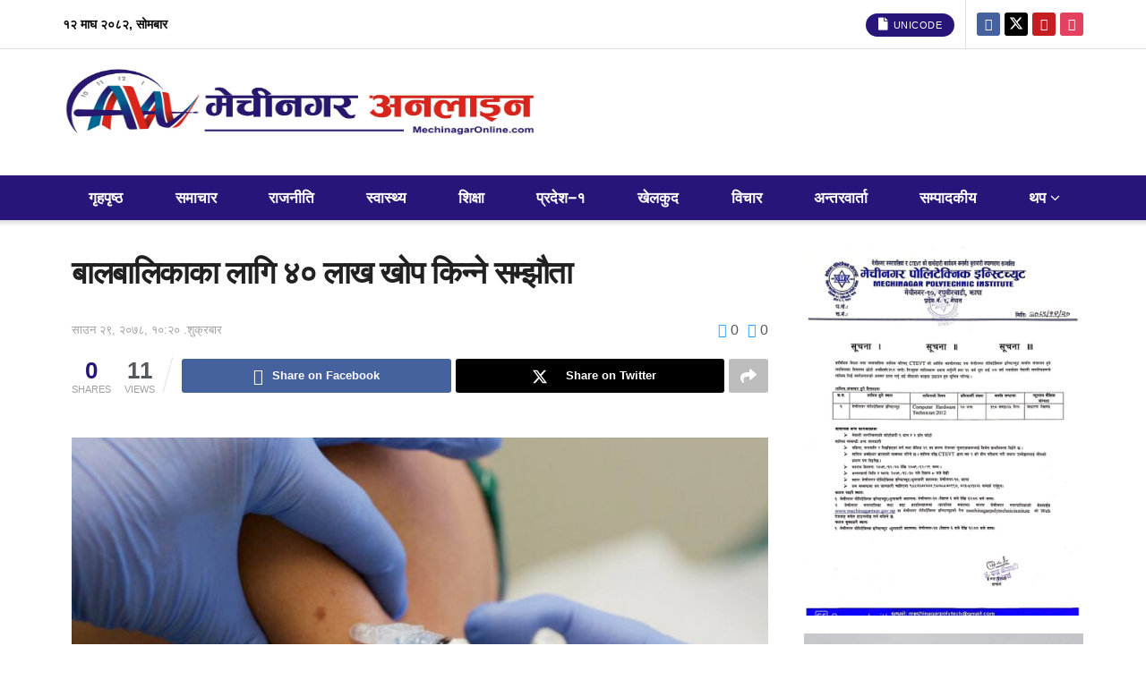

--- FILE ---
content_type: text/html; charset=UTF-8
request_url: https://mechinagaronline.com/2021/08/699
body_size: 31584
content:
<!doctype html>
<!--[if lt IE 7]> <html class="no-js lt-ie9 lt-ie8 lt-ie7" lang="en-US"> <![endif]-->
<!--[if IE 7]>    <html class="no-js lt-ie9 lt-ie8" lang="en-US"> <![endif]-->
<!--[if IE 8]>    <html class="no-js lt-ie9" lang="en-US"> <![endif]-->
<!--[if IE 9]>    <html class="no-js lt-ie10" lang="en-US"> <![endif]-->
<!--[if gt IE 8]><!--> <html class="no-js" lang="en-US"> <!--<![endif]-->
<head>
    <meta http-equiv="Content-Type" content="text/html; charset=UTF-8" />
    <meta name='viewport' content='width=device-width, initial-scale=1, user-scalable=yes' />
    <link rel="profile" href="http://gmpg.org/xfn/11" />
    <link rel="pingback" href="https://mechinagaronline.com/xmlrpc.php" />
    <meta name='robots' content='index, follow, max-image-preview:large, max-snippet:-1, max-video-preview:-1' />
<meta property="og:type" content="article">
<meta property="og:title" content="बालबालिकाका लागि ४० लाख खोप किन्ने सम्झौता">
<meta property="og:site_name" content="Mechinagar Online">
<meta property="og:description" content="झापा, २९ साउन । सरकारले १२ देखि १७ वर्षका बालबालिका तथा किशोर किशोरीका लागि लक्षित गरी मोर्डनाको ">
<meta property="og:url" content="https://mechinagaronline.com/2021/08/699">
<meta property="og:locale" content="en_US">
<meta property="og:image" content="https://mechinagaronline.com/wp-content/uploads/2021/08/dol.jpg">
<meta property="og:image:height" content="577">
<meta property="og:image:width" content="1024">
<meta property="article:published_time" content="2021-08-13T16:05:23+05:45">
<meta property="article:modified_time" content="2021-08-13T17:21:48+05:45">
<meta property="article:section" content="banner -1">
<meta name="twitter:card" content="summary_large_image">
<meta name="twitter:title" content="बालबालिकाका लागि ४० लाख खोप किन्ने सम्झौता">
<meta name="twitter:description" content="झापा, २९ साउन । सरकारले १२ देखि १७ वर्षका बालबालिका तथा किशोर किशोरीका लागि लक्षित गरी मोर्डनाको ४० लाख डोज">
<meta name="twitter:url" content="https://mechinagaronline.com/2021/08/699">
<meta name="twitter:site" content="">
<meta name="twitter:image" content="https://mechinagaronline.com/wp-content/uploads/2021/08/dol.jpg">
<meta name="twitter:image:width" content="1024">
<meta name="twitter:image:height" content="577">
			<script type="text/javascript">
			  var jnews_ajax_url = '/?ajax-request=jnews'
			</script>
			<script type="text/javascript">;window.jnews=window.jnews||{},window.jnews.library=window.jnews.library||{},window.jnews.library=function(){"use strict";var e=this;e.win=window,e.doc=document,e.noop=function(){},e.globalBody=e.doc.getElementsByTagName("body")[0],e.globalBody=e.globalBody?e.globalBody:e.doc,e.win.jnewsDataStorage=e.win.jnewsDataStorage||{_storage:new WeakMap,put:function(e,t,n){this._storage.has(e)||this._storage.set(e,new Map),this._storage.get(e).set(t,n)},get:function(e,t){return this._storage.get(e).get(t)},has:function(e,t){return this._storage.has(e)&&this._storage.get(e).has(t)},remove:function(e,t){var n=this._storage.get(e).delete(t);return 0===!this._storage.get(e).size&&this._storage.delete(e),n}},e.windowWidth=function(){return e.win.innerWidth||e.docEl.clientWidth||e.globalBody.clientWidth},e.windowHeight=function(){return e.win.innerHeight||e.docEl.clientHeight||e.globalBody.clientHeight},e.requestAnimationFrame=e.win.requestAnimationFrame||e.win.webkitRequestAnimationFrame||e.win.mozRequestAnimationFrame||e.win.msRequestAnimationFrame||window.oRequestAnimationFrame||function(e){return setTimeout(e,1e3/60)},e.cancelAnimationFrame=e.win.cancelAnimationFrame||e.win.webkitCancelAnimationFrame||e.win.webkitCancelRequestAnimationFrame||e.win.mozCancelAnimationFrame||e.win.msCancelRequestAnimationFrame||e.win.oCancelRequestAnimationFrame||function(e){clearTimeout(e)},e.classListSupport="classList"in document.createElement("_"),e.hasClass=e.classListSupport?function(e,t){return e.classList.contains(t)}:function(e,t){return e.className.indexOf(t)>=0},e.addClass=e.classListSupport?function(t,n){e.hasClass(t,n)||t.classList.add(n)}:function(t,n){e.hasClass(t,n)||(t.className+=" "+n)},e.removeClass=e.classListSupport?function(t,n){e.hasClass(t,n)&&t.classList.remove(n)}:function(t,n){e.hasClass(t,n)&&(t.className=t.className.replace(n,""))},e.objKeys=function(e){var t=[];for(var n in e)Object.prototype.hasOwnProperty.call(e,n)&&t.push(n);return t},e.isObjectSame=function(e,t){var n=!0;return JSON.stringify(e)!==JSON.stringify(t)&&(n=!1),n},e.extend=function(){for(var e,t,n,o=arguments[0]||{},i=1,a=arguments.length;i<a;i++)if(null!==(e=arguments[i]))for(t in e)o!==(n=e[t])&&void 0!==n&&(o[t]=n);return o},e.dataStorage=e.win.jnewsDataStorage,e.isVisible=function(e){return 0!==e.offsetWidth&&0!==e.offsetHeight||e.getBoundingClientRect().length},e.getHeight=function(e){return e.offsetHeight||e.clientHeight||e.getBoundingClientRect().height},e.getWidth=function(e){return e.offsetWidth||e.clientWidth||e.getBoundingClientRect().width},e.supportsPassive=!1;try{var t=Object.defineProperty({},"passive",{get:function(){e.supportsPassive=!0}});"createEvent"in e.doc?e.win.addEventListener("test",null,t):"fireEvent"in e.doc&&e.win.attachEvent("test",null)}catch(e){}e.passiveOption=!!e.supportsPassive&&{passive:!0},e.setStorage=function(e,t){e="jnews-"+e;var n={expired:Math.floor(((new Date).getTime()+432e5)/1e3)};t=Object.assign(n,t);localStorage.setItem(e,JSON.stringify(t))},e.getStorage=function(e){e="jnews-"+e;var t=localStorage.getItem(e);return null!==t&&0<t.length?JSON.parse(localStorage.getItem(e)):{}},e.expiredStorage=function(){var t,n="jnews-";for(var o in localStorage)o.indexOf(n)>-1&&"undefined"!==(t=e.getStorage(o.replace(n,""))).expired&&t.expired<Math.floor((new Date).getTime()/1e3)&&localStorage.removeItem(o)},e.addEvents=function(t,n,o){for(var i in n){var a=["touchstart","touchmove"].indexOf(i)>=0&&!o&&e.passiveOption;"createEvent"in e.doc?t.addEventListener(i,n[i],a):"fireEvent"in e.doc&&t.attachEvent("on"+i,n[i])}},e.removeEvents=function(t,n){for(var o in n)"createEvent"in e.doc?t.removeEventListener(o,n[o]):"fireEvent"in e.doc&&t.detachEvent("on"+o,n[o])},e.triggerEvents=function(t,n,o){var i;o=o||{detail:null};return"createEvent"in e.doc?(!(i=e.doc.createEvent("CustomEvent")||new CustomEvent(n)).initCustomEvent||i.initCustomEvent(n,!0,!1,o),void t.dispatchEvent(i)):"fireEvent"in e.doc?((i=e.doc.createEventObject()).eventType=n,void t.fireEvent("on"+i.eventType,i)):void 0},e.getParents=function(t,n){void 0===n&&(n=e.doc);for(var o=[],i=t.parentNode,a=!1;!a;)if(i){var r=i;r.querySelectorAll(n).length?a=!0:(o.push(r),i=r.parentNode)}else o=[],a=!0;return o},e.forEach=function(e,t,n){for(var o=0,i=e.length;o<i;o++)t.call(n,e[o],o)},e.getText=function(e){return e.innerText||e.textContent},e.setText=function(e,t){var n="object"==typeof t?t.innerText||t.textContent:t;e.innerText&&(e.innerText=n),e.textContent&&(e.textContent=n)},e.httpBuildQuery=function(t){return e.objKeys(t).reduce(function t(n){var o=arguments.length>1&&void 0!==arguments[1]?arguments[1]:null;return function(i,a){var r=n[a];a=encodeURIComponent(a);var s=o?"".concat(o,"[").concat(a,"]"):a;return null==r||"function"==typeof r?(i.push("".concat(s,"=")),i):["number","boolean","string"].includes(typeof r)?(i.push("".concat(s,"=").concat(encodeURIComponent(r))),i):(i.push(e.objKeys(r).reduce(t(r,s),[]).join("&")),i)}}(t),[]).join("&")},e.get=function(t,n,o,i){return o="function"==typeof o?o:e.noop,e.ajax("GET",t,n,o,i)},e.post=function(t,n,o,i){return o="function"==typeof o?o:e.noop,e.ajax("POST",t,n,o,i)},e.ajax=function(t,n,o,i,a){var r=new XMLHttpRequest,s=n,c=e.httpBuildQuery(o);if(t=-1!=["GET","POST"].indexOf(t)?t:"GET",r.open(t,s+("GET"==t?"?"+c:""),!0),"POST"==t&&r.setRequestHeader("Content-type","application/x-www-form-urlencoded"),r.setRequestHeader("X-Requested-With","XMLHttpRequest"),r.onreadystatechange=function(){4===r.readyState&&200<=r.status&&300>r.status&&"function"==typeof i&&i.call(void 0,r.response)},void 0!==a&&!a){return{xhr:r,send:function(){r.send("POST"==t?c:null)}}}return r.send("POST"==t?c:null),{xhr:r}},e.scrollTo=function(t,n,o){function i(e,t,n){this.start=this.position(),this.change=e-this.start,this.currentTime=0,this.increment=20,this.duration=void 0===n?500:n,this.callback=t,this.finish=!1,this.animateScroll()}return Math.easeInOutQuad=function(e,t,n,o){return(e/=o/2)<1?n/2*e*e+t:-n/2*(--e*(e-2)-1)+t},i.prototype.stop=function(){this.finish=!0},i.prototype.move=function(t){e.doc.documentElement.scrollTop=t,e.globalBody.parentNode.scrollTop=t,e.globalBody.scrollTop=t},i.prototype.position=function(){return e.doc.documentElement.scrollTop||e.globalBody.parentNode.scrollTop||e.globalBody.scrollTop},i.prototype.animateScroll=function(){this.currentTime+=this.increment;var t=Math.easeInOutQuad(this.currentTime,this.start,this.change,this.duration);this.move(t),this.currentTime<this.duration&&!this.finish?e.requestAnimationFrame.call(e.win,this.animateScroll.bind(this)):this.callback&&"function"==typeof this.callback&&this.callback()},new i(t,n,o)},e.unwrap=function(t){var n,o=t;e.forEach(t,(function(e,t){n?n+=e:n=e})),o.replaceWith(n)},e.performance={start:function(e){performance.mark(e+"Start")},stop:function(e){performance.mark(e+"End"),performance.measure(e,e+"Start",e+"End")}},e.fps=function(){var t=0,n=0,o=0;!function(){var i=t=0,a=0,r=0,s=document.getElementById("fpsTable"),c=function(t){void 0===document.getElementsByTagName("body")[0]?e.requestAnimationFrame.call(e.win,(function(){c(t)})):document.getElementsByTagName("body")[0].appendChild(t)};null===s&&((s=document.createElement("div")).style.position="fixed",s.style.top="120px",s.style.left="10px",s.style.width="100px",s.style.height="20px",s.style.border="1px solid black",s.style.fontSize="11px",s.style.zIndex="100000",s.style.backgroundColor="white",s.id="fpsTable",c(s));var l=function(){o++,n=Date.now(),(a=(o/(r=(n-t)/1e3)).toPrecision(2))!=i&&(i=a,s.innerHTML=i+"fps"),1<r&&(t=n,o=0),e.requestAnimationFrame.call(e.win,l)};l()}()},e.instr=function(e,t){for(var n=0;n<t.length;n++)if(-1!==e.toLowerCase().indexOf(t[n].toLowerCase()))return!0},e.winLoad=function(t,n){function o(o){if("complete"===e.doc.readyState||"interactive"===e.doc.readyState)return!o||n?setTimeout(t,n||1):t(o),1}o()||e.addEvents(e.win,{load:o})},e.docReady=function(t,n){function o(o){if("complete"===e.doc.readyState||"interactive"===e.doc.readyState)return!o||n?setTimeout(t,n||1):t(o),1}o()||e.addEvents(e.doc,{DOMContentLoaded:o})},e.fireOnce=function(){e.docReady((function(){e.assets=e.assets||[],e.assets.length&&(e.boot(),e.load_assets())}),50)},e.boot=function(){e.length&&e.doc.querySelectorAll("style[media]").forEach((function(e){"not all"==e.getAttribute("media")&&e.removeAttribute("media")}))},e.create_js=function(t,n){var o=e.doc.createElement("script");switch(o.setAttribute("src",t),n){case"defer":o.setAttribute("defer",!0);break;case"async":o.setAttribute("async",!0);break;case"deferasync":o.setAttribute("defer",!0),o.setAttribute("async",!0)}e.globalBody.appendChild(o)},e.load_assets=function(){"object"==typeof e.assets&&e.forEach(e.assets.slice(0),(function(t,n){var o="";t.defer&&(o+="defer"),t.async&&(o+="async"),e.create_js(t.url,o);var i=e.assets.indexOf(t);i>-1&&e.assets.splice(i,1)})),e.assets=jnewsoption.au_scripts=window.jnewsads=[]},e.setCookie=function(e,t,n){var o="";if(n){var i=new Date;i.setTime(i.getTime()+24*n*60*60*1e3),o="; expires="+i.toUTCString()}document.cookie=e+"="+(t||"")+o+"; path=/"},e.getCookie=function(e){for(var t=e+"=",n=document.cookie.split(";"),o=0;o<n.length;o++){for(var i=n[o];" "==i.charAt(0);)i=i.substring(1,i.length);if(0==i.indexOf(t))return i.substring(t.length,i.length)}return null},e.eraseCookie=function(e){document.cookie=e+"=; Path=/; Expires=Thu, 01 Jan 1970 00:00:01 GMT;"},e.docReady((function(){e.globalBody=e.globalBody==e.doc?e.doc.getElementsByTagName("body")[0]:e.globalBody,e.globalBody=e.globalBody?e.globalBody:e.doc})),e.winLoad((function(){e.winLoad((function(){var t=!1;if(void 0!==window.jnewsadmin)if(void 0!==window.file_version_checker){var n=e.objKeys(window.file_version_checker);n.length?n.forEach((function(e){t||"10.0.4"===window.file_version_checker[e]||(t=!0)})):t=!0}else t=!0;t&&(window.jnewsHelper.getMessage(),window.jnewsHelper.getNotice())}),2500)}))},window.jnews.library=new window.jnews.library;</script>
	<!-- This site is optimized with the Yoast SEO plugin v26.0 - https://yoast.com/wordpress/plugins/seo/ -->
	<title>बालबालिकाका लागि ४० लाख खोप किन्ने सम्झौता</title>
	<meta name="description" content="बालबालिकाका लागि ४० लाख खोप किन्ने सम्झौता - Mechinagar Online" />
	<link rel="canonical" href="https://mechinagaronline.com/2021/08/699" />
	<meta property="og:locale" content="en_US" />
	<meta property="og:type" content="article" />
	<meta property="og:title" content="बालबालिकाका लागि ४० लाख खोप किन्ने सम्झौता" />
	<meta property="og:description" content="बालबालिकाका लागि ४० लाख खोप किन्ने सम्झौता - Mechinagar Online" />
	<meta property="og:url" content="https://mechinagaronline.com/2021/08/699" />
	<meta property="og:site_name" content="Mechinagar Online" />
	<meta property="article:publisher" content="https://www.facebook.com/mechinagaronline/" />
	<meta property="article:published_time" content="2021-08-13T16:05:23+00:00" />
	<meta property="article:modified_time" content="2021-08-13T17:21:48+00:00" />
	<meta property="og:image" content="https://mechinagaronline.com/wp-content/uploads/2021/08/dol.jpg" />
	<meta property="og:image:width" content="1024" />
	<meta property="og:image:height" content="577" />
	<meta property="og:image:type" content="image/jpeg" />
	<meta name="author" content="अर्जुन कार्की" />
	<meta name="twitter:card" content="summary_large_image" />
	<meta name="twitter:label1" content="Written by" />
	<meta name="twitter:data1" content="अर्जुन कार्की" />
	<script type="application/ld+json" class="yoast-schema-graph">{"@context":"https://schema.org","@graph":[{"@type":"Article","@id":"https://mechinagaronline.com/2021/08/699#article","isPartOf":{"@id":"https://mechinagaronline.com/2021/08/699"},"author":{"name":"अर्जुन कार्की","@id":"https://mechinagaronline.com/#/schema/person/f34689bc50ebc3f57a92fde74e968aec"},"headline":"बालबालिकाका लागि ४० लाख खोप किन्ने सम्झौता","datePublished":"2021-08-13T16:05:23+00:00","dateModified":"2021-08-13T17:21:48+00:00","mainEntityOfPage":{"@id":"https://mechinagaronline.com/2021/08/699"},"wordCount":0,"commentCount":0,"publisher":{"@id":"https://mechinagaronline.com/#organization"},"image":{"@id":"https://mechinagaronline.com/2021/08/699#primaryimage"},"thumbnailUrl":"https://mechinagaronline.com/wp-content/uploads/2021/08/dol.jpg","articleSection":["banner -1","कोरोना","राजनीति","विश्व","समाज","स्वास्थ्य"],"inLanguage":"en-US","potentialAction":[{"@type":"CommentAction","name":"Comment","target":["https://mechinagaronline.com/2021/08/699#respond"]}]},{"@type":"WebPage","@id":"https://mechinagaronline.com/2021/08/699","url":"https://mechinagaronline.com/2021/08/699","name":"बालबालिकाका लागि ४० लाख खोप किन्ने सम्झौता","isPartOf":{"@id":"https://mechinagaronline.com/#website"},"primaryImageOfPage":{"@id":"https://mechinagaronline.com/2021/08/699#primaryimage"},"image":{"@id":"https://mechinagaronline.com/2021/08/699#primaryimage"},"thumbnailUrl":"https://mechinagaronline.com/wp-content/uploads/2021/08/dol.jpg","datePublished":"2021-08-13T16:05:23+00:00","dateModified":"2021-08-13T17:21:48+00:00","description":"बालबालिकाका लागि ४० लाख खोप किन्ने सम्झौता - Mechinagar Online","breadcrumb":{"@id":"https://mechinagaronline.com/2021/08/699#breadcrumb"},"inLanguage":"en-US","potentialAction":[{"@type":"ReadAction","target":["https://mechinagaronline.com/2021/08/699"]}]},{"@type":"ImageObject","inLanguage":"en-US","@id":"https://mechinagaronline.com/2021/08/699#primaryimage","url":"https://mechinagaronline.com/wp-content/uploads/2021/08/dol.jpg","contentUrl":"https://mechinagaronline.com/wp-content/uploads/2021/08/dol.jpg","width":1024,"height":577},{"@type":"BreadcrumbList","@id":"https://mechinagaronline.com/2021/08/699#breadcrumb","itemListElement":[{"@type":"ListItem","position":1,"name":"Home","item":"https://mechinagaronline.com/"},{"@type":"ListItem","position":2,"name":"बालबालिकाका लागि ४० लाख खोप किन्ने सम्झौता"}]},{"@type":"WebSite","@id":"https://mechinagaronline.com/#website","url":"https://mechinagaronline.com/","name":"Mechinagar Online","description":"Digital News Portal","publisher":{"@id":"https://mechinagaronline.com/#organization"},"potentialAction":[{"@type":"SearchAction","target":{"@type":"EntryPoint","urlTemplate":"https://mechinagaronline.com/?s={search_term_string}"},"query-input":{"@type":"PropertyValueSpecification","valueRequired":true,"valueName":"search_term_string"}}],"inLanguage":"en-US"},{"@type":"Organization","@id":"https://mechinagaronline.com/#organization","name":"Mechinagar Online","url":"https://mechinagaronline.com/","logo":{"@type":"ImageObject","inLanguage":"en-US","@id":"https://mechinagaronline.com/#/schema/logo/image/","url":"https://mechinagaronline.com/wp-content/uploads/2023/01/logo-scaled-e1678450303665.jpg","contentUrl":"https://mechinagaronline.com/wp-content/uploads/2023/01/logo-scaled-e1678450303665.jpg","width":2464,"height":582,"caption":"Mechinagar Online"},"image":{"@id":"https://mechinagaronline.com/#/schema/logo/image/"},"sameAs":["https://www.facebook.com/mechinagaronline/"]},{"@type":"Person","@id":"https://mechinagaronline.com/#/schema/person/f34689bc50ebc3f57a92fde74e968aec","name":"अर्जुन कार्की","image":{"@type":"ImageObject","inLanguage":"en-US","@id":"https://mechinagaronline.com/#/schema/person/image/","url":"https://secure.gravatar.com/avatar/9afa4633728729f08d62c2d6b6fa42fac1797e84984a1513176995c4313ef315?s=96&d=mm&r=g","contentUrl":"https://secure.gravatar.com/avatar/9afa4633728729f08d62c2d6b6fa42fac1797e84984a1513176995c4313ef315?s=96&d=mm&r=g","caption":"अर्जुन कार्की"},"url":"https://mechinagaronline.com/author/arjunkarki"}]}</script>
	<!-- / Yoast SEO plugin. -->


<link rel='dns-prefetch' href='//translate.google.com' />
<link rel='dns-prefetch' href='//www.googletagmanager.com' />
<link rel='dns-prefetch' href='//fonts.googleapis.com' />
<link rel='preconnect' href='https://fonts.gstatic.com' />
<link rel="alternate" type="application/rss+xml" title="Mechinagar Online &raquo; Feed" href="https://mechinagaronline.com/feed" />
<link rel="alternate" type="application/rss+xml" title="Mechinagar Online &raquo; Comments Feed" href="https://mechinagaronline.com/comments/feed" />
<link rel="alternate" type="application/rss+xml" title="Mechinagar Online &raquo; बालबालिकाका लागि ४० लाख खोप किन्ने सम्झौता Comments Feed" href="https://mechinagaronline.com/2021/08/699/feed" />
<link rel="alternate" title="oEmbed (JSON)" type="application/json+oembed" href="https://mechinagaronline.com/wp-json/oembed/1.0/embed?url=https%3A%2F%2Fmechinagaronline.com%2F2021%2F08%2F699" />
<link rel="alternate" title="oEmbed (XML)" type="text/xml+oembed" href="https://mechinagaronline.com/wp-json/oembed/1.0/embed?url=https%3A%2F%2Fmechinagaronline.com%2F2021%2F08%2F699&#038;format=xml" />
<style id='wp-img-auto-sizes-contain-inline-css' type='text/css'>
img:is([sizes=auto i],[sizes^="auto," i]){contain-intrinsic-size:3000px 1500px}
/*# sourceURL=wp-img-auto-sizes-contain-inline-css */
</style>
<style id='wp-emoji-styles-inline-css' type='text/css'>

	img.wp-smiley, img.emoji {
		display: inline !important;
		border: none !important;
		box-shadow: none !important;
		height: 1em !important;
		width: 1em !important;
		margin: 0 0.07em !important;
		vertical-align: -0.1em !important;
		background: none !important;
		padding: 0 !important;
	}
/*# sourceURL=wp-emoji-styles-inline-css */
</style>
<link rel='stylesheet' id='wp-block-library-css' href='https://mechinagaronline.com/wp-includes/css/dist/block-library/style.min.css?ver=6.9' type='text/css' media='all' />
<style id='global-styles-inline-css' type='text/css'>
:root{--wp--preset--aspect-ratio--square: 1;--wp--preset--aspect-ratio--4-3: 4/3;--wp--preset--aspect-ratio--3-4: 3/4;--wp--preset--aspect-ratio--3-2: 3/2;--wp--preset--aspect-ratio--2-3: 2/3;--wp--preset--aspect-ratio--16-9: 16/9;--wp--preset--aspect-ratio--9-16: 9/16;--wp--preset--color--black: #000000;--wp--preset--color--cyan-bluish-gray: #abb8c3;--wp--preset--color--white: #ffffff;--wp--preset--color--pale-pink: #f78da7;--wp--preset--color--vivid-red: #cf2e2e;--wp--preset--color--luminous-vivid-orange: #ff6900;--wp--preset--color--luminous-vivid-amber: #fcb900;--wp--preset--color--light-green-cyan: #7bdcb5;--wp--preset--color--vivid-green-cyan: #00d084;--wp--preset--color--pale-cyan-blue: #8ed1fc;--wp--preset--color--vivid-cyan-blue: #0693e3;--wp--preset--color--vivid-purple: #9b51e0;--wp--preset--gradient--vivid-cyan-blue-to-vivid-purple: linear-gradient(135deg,rgb(6,147,227) 0%,rgb(155,81,224) 100%);--wp--preset--gradient--light-green-cyan-to-vivid-green-cyan: linear-gradient(135deg,rgb(122,220,180) 0%,rgb(0,208,130) 100%);--wp--preset--gradient--luminous-vivid-amber-to-luminous-vivid-orange: linear-gradient(135deg,rgb(252,185,0) 0%,rgb(255,105,0) 100%);--wp--preset--gradient--luminous-vivid-orange-to-vivid-red: linear-gradient(135deg,rgb(255,105,0) 0%,rgb(207,46,46) 100%);--wp--preset--gradient--very-light-gray-to-cyan-bluish-gray: linear-gradient(135deg,rgb(238,238,238) 0%,rgb(169,184,195) 100%);--wp--preset--gradient--cool-to-warm-spectrum: linear-gradient(135deg,rgb(74,234,220) 0%,rgb(151,120,209) 20%,rgb(207,42,186) 40%,rgb(238,44,130) 60%,rgb(251,105,98) 80%,rgb(254,248,76) 100%);--wp--preset--gradient--blush-light-purple: linear-gradient(135deg,rgb(255,206,236) 0%,rgb(152,150,240) 100%);--wp--preset--gradient--blush-bordeaux: linear-gradient(135deg,rgb(254,205,165) 0%,rgb(254,45,45) 50%,rgb(107,0,62) 100%);--wp--preset--gradient--luminous-dusk: linear-gradient(135deg,rgb(255,203,112) 0%,rgb(199,81,192) 50%,rgb(65,88,208) 100%);--wp--preset--gradient--pale-ocean: linear-gradient(135deg,rgb(255,245,203) 0%,rgb(182,227,212) 50%,rgb(51,167,181) 100%);--wp--preset--gradient--electric-grass: linear-gradient(135deg,rgb(202,248,128) 0%,rgb(113,206,126) 100%);--wp--preset--gradient--midnight: linear-gradient(135deg,rgb(2,3,129) 0%,rgb(40,116,252) 100%);--wp--preset--font-size--small: 13px;--wp--preset--font-size--medium: 20px;--wp--preset--font-size--large: 36px;--wp--preset--font-size--x-large: 42px;--wp--preset--spacing--20: 0.44rem;--wp--preset--spacing--30: 0.67rem;--wp--preset--spacing--40: 1rem;--wp--preset--spacing--50: 1.5rem;--wp--preset--spacing--60: 2.25rem;--wp--preset--spacing--70: 3.38rem;--wp--preset--spacing--80: 5.06rem;--wp--preset--shadow--natural: 6px 6px 9px rgba(0, 0, 0, 0.2);--wp--preset--shadow--deep: 12px 12px 50px rgba(0, 0, 0, 0.4);--wp--preset--shadow--sharp: 6px 6px 0px rgba(0, 0, 0, 0.2);--wp--preset--shadow--outlined: 6px 6px 0px -3px rgb(255, 255, 255), 6px 6px rgb(0, 0, 0);--wp--preset--shadow--crisp: 6px 6px 0px rgb(0, 0, 0);}:where(.is-layout-flex){gap: 0.5em;}:where(.is-layout-grid){gap: 0.5em;}body .is-layout-flex{display: flex;}.is-layout-flex{flex-wrap: wrap;align-items: center;}.is-layout-flex > :is(*, div){margin: 0;}body .is-layout-grid{display: grid;}.is-layout-grid > :is(*, div){margin: 0;}:where(.wp-block-columns.is-layout-flex){gap: 2em;}:where(.wp-block-columns.is-layout-grid){gap: 2em;}:where(.wp-block-post-template.is-layout-flex){gap: 1.25em;}:where(.wp-block-post-template.is-layout-grid){gap: 1.25em;}.has-black-color{color: var(--wp--preset--color--black) !important;}.has-cyan-bluish-gray-color{color: var(--wp--preset--color--cyan-bluish-gray) !important;}.has-white-color{color: var(--wp--preset--color--white) !important;}.has-pale-pink-color{color: var(--wp--preset--color--pale-pink) !important;}.has-vivid-red-color{color: var(--wp--preset--color--vivid-red) !important;}.has-luminous-vivid-orange-color{color: var(--wp--preset--color--luminous-vivid-orange) !important;}.has-luminous-vivid-amber-color{color: var(--wp--preset--color--luminous-vivid-amber) !important;}.has-light-green-cyan-color{color: var(--wp--preset--color--light-green-cyan) !important;}.has-vivid-green-cyan-color{color: var(--wp--preset--color--vivid-green-cyan) !important;}.has-pale-cyan-blue-color{color: var(--wp--preset--color--pale-cyan-blue) !important;}.has-vivid-cyan-blue-color{color: var(--wp--preset--color--vivid-cyan-blue) !important;}.has-vivid-purple-color{color: var(--wp--preset--color--vivid-purple) !important;}.has-black-background-color{background-color: var(--wp--preset--color--black) !important;}.has-cyan-bluish-gray-background-color{background-color: var(--wp--preset--color--cyan-bluish-gray) !important;}.has-white-background-color{background-color: var(--wp--preset--color--white) !important;}.has-pale-pink-background-color{background-color: var(--wp--preset--color--pale-pink) !important;}.has-vivid-red-background-color{background-color: var(--wp--preset--color--vivid-red) !important;}.has-luminous-vivid-orange-background-color{background-color: var(--wp--preset--color--luminous-vivid-orange) !important;}.has-luminous-vivid-amber-background-color{background-color: var(--wp--preset--color--luminous-vivid-amber) !important;}.has-light-green-cyan-background-color{background-color: var(--wp--preset--color--light-green-cyan) !important;}.has-vivid-green-cyan-background-color{background-color: var(--wp--preset--color--vivid-green-cyan) !important;}.has-pale-cyan-blue-background-color{background-color: var(--wp--preset--color--pale-cyan-blue) !important;}.has-vivid-cyan-blue-background-color{background-color: var(--wp--preset--color--vivid-cyan-blue) !important;}.has-vivid-purple-background-color{background-color: var(--wp--preset--color--vivid-purple) !important;}.has-black-border-color{border-color: var(--wp--preset--color--black) !important;}.has-cyan-bluish-gray-border-color{border-color: var(--wp--preset--color--cyan-bluish-gray) !important;}.has-white-border-color{border-color: var(--wp--preset--color--white) !important;}.has-pale-pink-border-color{border-color: var(--wp--preset--color--pale-pink) !important;}.has-vivid-red-border-color{border-color: var(--wp--preset--color--vivid-red) !important;}.has-luminous-vivid-orange-border-color{border-color: var(--wp--preset--color--luminous-vivid-orange) !important;}.has-luminous-vivid-amber-border-color{border-color: var(--wp--preset--color--luminous-vivid-amber) !important;}.has-light-green-cyan-border-color{border-color: var(--wp--preset--color--light-green-cyan) !important;}.has-vivid-green-cyan-border-color{border-color: var(--wp--preset--color--vivid-green-cyan) !important;}.has-pale-cyan-blue-border-color{border-color: var(--wp--preset--color--pale-cyan-blue) !important;}.has-vivid-cyan-blue-border-color{border-color: var(--wp--preset--color--vivid-cyan-blue) !important;}.has-vivid-purple-border-color{border-color: var(--wp--preset--color--vivid-purple) !important;}.has-vivid-cyan-blue-to-vivid-purple-gradient-background{background: var(--wp--preset--gradient--vivid-cyan-blue-to-vivid-purple) !important;}.has-light-green-cyan-to-vivid-green-cyan-gradient-background{background: var(--wp--preset--gradient--light-green-cyan-to-vivid-green-cyan) !important;}.has-luminous-vivid-amber-to-luminous-vivid-orange-gradient-background{background: var(--wp--preset--gradient--luminous-vivid-amber-to-luminous-vivid-orange) !important;}.has-luminous-vivid-orange-to-vivid-red-gradient-background{background: var(--wp--preset--gradient--luminous-vivid-orange-to-vivid-red) !important;}.has-very-light-gray-to-cyan-bluish-gray-gradient-background{background: var(--wp--preset--gradient--very-light-gray-to-cyan-bluish-gray) !important;}.has-cool-to-warm-spectrum-gradient-background{background: var(--wp--preset--gradient--cool-to-warm-spectrum) !important;}.has-blush-light-purple-gradient-background{background: var(--wp--preset--gradient--blush-light-purple) !important;}.has-blush-bordeaux-gradient-background{background: var(--wp--preset--gradient--blush-bordeaux) !important;}.has-luminous-dusk-gradient-background{background: var(--wp--preset--gradient--luminous-dusk) !important;}.has-pale-ocean-gradient-background{background: var(--wp--preset--gradient--pale-ocean) !important;}.has-electric-grass-gradient-background{background: var(--wp--preset--gradient--electric-grass) !important;}.has-midnight-gradient-background{background: var(--wp--preset--gradient--midnight) !important;}.has-small-font-size{font-size: var(--wp--preset--font-size--small) !important;}.has-medium-font-size{font-size: var(--wp--preset--font-size--medium) !important;}.has-large-font-size{font-size: var(--wp--preset--font-size--large) !important;}.has-x-large-font-size{font-size: var(--wp--preset--font-size--x-large) !important;}
/*# sourceURL=global-styles-inline-css */
</style>

<style id='classic-theme-styles-inline-css' type='text/css'>
/*! This file is auto-generated */
.wp-block-button__link{color:#fff;background-color:#32373c;border-radius:9999px;box-shadow:none;text-decoration:none;padding:calc(.667em + 2px) calc(1.333em + 2px);font-size:1.125em}.wp-block-file__button{background:#32373c;color:#fff;text-decoration:none}
/*# sourceURL=/wp-includes/css/classic-themes.min.css */
</style>
<link rel='stylesheet' id='inf-font-awesome-css' href='https://mechinagaronline.com/wp-content/plugins/blog-designer-pack/assets/css/font-awesome.min.css?ver=4.0.5' type='text/css' media='all' />
<link rel='stylesheet' id='owl-carousel-css' href='https://mechinagaronline.com/wp-content/plugins/blog-designer-pack/assets/css/owl.carousel.min.css?ver=4.0.5' type='text/css' media='all' />
<link rel='stylesheet' id='bdpp-public-style-css' href='https://mechinagaronline.com/wp-content/plugins/blog-designer-pack/assets/css/bdpp-public.min.css?ver=4.0.5' type='text/css' media='all' />
<link rel='stylesheet' id='google-language-translator-css' href='https://mechinagaronline.com/wp-content/plugins/google-language-translator/css/style.css?ver=6.0.20' type='text/css' media='' />
<link rel='stylesheet' id='elementor-frontend-css' href='https://mechinagaronline.com/wp-content/plugins/elementor/assets/css/frontend.min.css?ver=3.32.2' type='text/css' media='all' />
<link rel='stylesheet' id='jeg_customizer_font-css' href='//fonts.googleapis.com/css?family=ABeeZee%3Areguler&#038;display=swap&#038;ver=1.3.0' type='text/css' media='all' />
<link rel='stylesheet' id='font-awesome-css' href='https://mechinagaronline.com/wp-content/plugins/elementor/assets/lib/font-awesome/css/font-awesome.min.css?ver=4.7.0' type='text/css' media='all' />
<link rel='stylesheet' id='jnews-frontend-css' href='https://mechinagaronline.com/wp-content/themes/jnews/assets/dist/frontend.min.css?ver=11.6.17' type='text/css' media='all' />
<link rel='stylesheet' id='jnews-elementor-css' href='https://mechinagaronline.com/wp-content/themes/jnews/assets/css/elementor-frontend.css?ver=11.6.17' type='text/css' media='all' />
<link rel='stylesheet' id='jnews-style-css' href='https://mechinagaronline.com/wp-content/themes/jnews/style.css?ver=11.6.17' type='text/css' media='all' />
<link rel='stylesheet' id='jnews-darkmode-css' href='https://mechinagaronline.com/wp-content/themes/jnews/assets/css/darkmode.css?ver=11.6.17' type='text/css' media='all' />
<link rel='stylesheet' id='wpr-text-animations-css-css' href='https://mechinagaronline.com/wp-content/plugins/royal-elementor-addons/assets/css/lib/animations/text-animations.min.css?ver=1.7.1034' type='text/css' media='all' />
<link rel='stylesheet' id='wpr-addons-css-css' href='https://mechinagaronline.com/wp-content/plugins/royal-elementor-addons/assets/css/frontend.min.css?ver=1.7.1034' type='text/css' media='all' />
<link rel='stylesheet' id='font-awesome-5-all-css' href='https://mechinagaronline.com/wp-content/plugins/elementor/assets/lib/font-awesome/css/all.min.css?ver=1.7.1034' type='text/css' media='all' />
<link rel='stylesheet' id='jnews-select-share-css' href='https://mechinagaronline.com/wp-content/plugins/jnews-social-share/assets/css/plugin.css' type='text/css' media='all' />
<script type="text/javascript" data-cfasync="false" src="https://mechinagaronline.com/wp-includes/js/jquery/jquery.min.js?ver=3.7.1" id="jquery-core-js"></script>
<script type="text/javascript" data-cfasync="false" src="https://mechinagaronline.com/wp-includes/js/jquery/jquery-migrate.min.js?ver=3.4.1" id="jquery-migrate-js"></script>

<!-- Google tag (gtag.js) snippet added by Site Kit -->
<!-- Google Analytics snippet added by Site Kit -->
<script type="text/javascript" src="https://www.googletagmanager.com/gtag/js?id=GT-NFR32GX" id="google_gtagjs-js" async></script>
<script type="text/javascript" id="google_gtagjs-js-after">
/* <![CDATA[ */
window.dataLayer = window.dataLayer || [];function gtag(){dataLayer.push(arguments);}
gtag("set","linker",{"domains":["mechinagaronline.com"]});
gtag("js", new Date());
gtag("set", "developer_id.dZTNiMT", true);
gtag("config", "GT-NFR32GX");
//# sourceURL=google_gtagjs-js-after
/* ]]> */
</script>
<link rel="https://api.w.org/" href="https://mechinagaronline.com/wp-json/" /><link rel="alternate" title="JSON" type="application/json" href="https://mechinagaronline.com/wp-json/wp/v2/posts/699" /><link rel="EditURI" type="application/rsd+xml" title="RSD" href="https://mechinagaronline.com/xmlrpc.php?rsd" />
<meta name="generator" content="WordPress 6.9" />
<link rel='shortlink' href='https://mechinagaronline.com/?p=699' />
<style>#google_language_translator a{display:none!important;}div.skiptranslate.goog-te-gadget{display:inline!important;}.goog-te-gadget{color:transparent!important;}.goog-te-gadget{font-size:0px!important;}.goog-branding{display:none;}.goog-tooltip{display: none!important;}.goog-tooltip:hover{display: none!important;}.goog-text-highlight{background-color:transparent!important;border:none!important;box-shadow:none!important;}#google_language_translator select.goog-te-combo{color:#32373c;}#flags{display:none;}#google_language_translator{color:transparent;}body{top:0px!important;}#goog-gt-{display:none!important;}font font{background-color:transparent!important;box-shadow:none!important;position:initial!important;}#glt-translate-trigger{left:20px;right:auto;}#glt-translate-trigger > span{color:#ffffff;}#glt-translate-trigger{background:#f89406;}.goog-te-gadget .goog-te-combo{width:150px;}</style><meta name="generator" content="Site Kit by Google 1.162.1" /><meta name="generator" content="Elementor 3.32.2; features: additional_custom_breakpoints; settings: css_print_method-external, google_font-enabled, font_display-auto">
			<style>
				.e-con.e-parent:nth-of-type(n+4):not(.e-lazyloaded):not(.e-no-lazyload),
				.e-con.e-parent:nth-of-type(n+4):not(.e-lazyloaded):not(.e-no-lazyload) * {
					background-image: none !important;
				}
				@media screen and (max-height: 1024px) {
					.e-con.e-parent:nth-of-type(n+3):not(.e-lazyloaded):not(.e-no-lazyload),
					.e-con.e-parent:nth-of-type(n+3):not(.e-lazyloaded):not(.e-no-lazyload) * {
						background-image: none !important;
					}
				}
				@media screen and (max-height: 640px) {
					.e-con.e-parent:nth-of-type(n+2):not(.e-lazyloaded):not(.e-no-lazyload),
					.e-con.e-parent:nth-of-type(n+2):not(.e-lazyloaded):not(.e-no-lazyload) * {
						background-image: none !important;
					}
				}
			</style>
			<link rel="icon" href="https://mechinagaronline.com/wp-content/uploads/2021/08/cropped-pp-32x32.png" sizes="32x32" />
<link rel="icon" href="https://mechinagaronline.com/wp-content/uploads/2021/08/cropped-pp-192x192.png" sizes="192x192" />
<link rel="apple-touch-icon" href="https://mechinagaronline.com/wp-content/uploads/2021/08/cropped-pp-180x180.png" />
<meta name="msapplication-TileImage" content="https://mechinagaronline.com/wp-content/uploads/2021/08/cropped-pp-270x270.png" />
<style id="jeg_dynamic_css" type="text/css" data-type="jeg_custom-css">body { --j-accent-color : #291579; } a, .jeg_menu_style_5>li>a:hover, .jeg_menu_style_5>li.sfHover>a, .jeg_menu_style_5>li.current-menu-item>a, .jeg_menu_style_5>li.current-menu-ancestor>a, .jeg_navbar .jeg_menu:not(.jeg_main_menu)>li>a:hover, .jeg_midbar .jeg_menu:not(.jeg_main_menu)>li>a:hover, .jeg_side_tabs li.active, .jeg_block_heading_5 strong, .jeg_block_heading_6 strong, .jeg_block_heading_7 strong, .jeg_block_heading_8 strong, .jeg_subcat_list li a:hover, .jeg_subcat_list li button:hover, .jeg_pl_lg_7 .jeg_thumb .jeg_post_category a, .jeg_pl_xs_2:before, .jeg_pl_xs_4 .jeg_postblock_content:before, .jeg_postblock .jeg_post_title a:hover, .jeg_hero_style_6 .jeg_post_title a:hover, .jeg_sidefeed .jeg_pl_xs_3 .jeg_post_title a:hover, .widget_jnews_popular .jeg_post_title a:hover, .jeg_meta_author a, .widget_archive li a:hover, .widget_pages li a:hover, .widget_meta li a:hover, .widget_recent_entries li a:hover, .widget_rss li a:hover, .widget_rss cite, .widget_categories li a:hover, .widget_categories li.current-cat>a, #breadcrumbs a:hover, .jeg_share_count .counts, .commentlist .bypostauthor>.comment-body>.comment-author>.fn, span.required, .jeg_review_title, .bestprice .price, .authorlink a:hover, .jeg_vertical_playlist .jeg_video_playlist_play_icon, .jeg_vertical_playlist .jeg_video_playlist_item.active .jeg_video_playlist_thumbnail:before, .jeg_horizontal_playlist .jeg_video_playlist_play, .woocommerce li.product .pricegroup .button, .widget_display_forums li a:hover, .widget_display_topics li:before, .widget_display_replies li:before, .widget_display_views li:before, .bbp-breadcrumb a:hover, .jeg_mobile_menu li.sfHover>a, .jeg_mobile_menu li a:hover, .split-template-6 .pagenum, .jeg_mobile_menu_style_5>li>a:hover, .jeg_mobile_menu_style_5>li.sfHover>a, .jeg_mobile_menu_style_5>li.current-menu-item>a, .jeg_mobile_menu_style_5>li.current-menu-ancestor>a, .jeg_mobile_menu.jeg_menu_dropdown li.open > div > a ,.jeg_menu_dropdown.language-swicher .sub-menu li a:hover { color : #291579; } .jeg_menu_style_1>li>a:before, .jeg_menu_style_2>li>a:before, .jeg_menu_style_3>li>a:before, .jeg_side_toggle, .jeg_slide_caption .jeg_post_category a, .jeg_slider_type_1_wrapper .tns-controls button.tns-next, .jeg_block_heading_1 .jeg_block_title span, .jeg_block_heading_2 .jeg_block_title span, .jeg_block_heading_3, .jeg_block_heading_4 .jeg_block_title span, .jeg_block_heading_6:after, .jeg_pl_lg_box .jeg_post_category a, .jeg_pl_md_box .jeg_post_category a, .jeg_readmore:hover, .jeg_thumb .jeg_post_category a, .jeg_block_loadmore a:hover, .jeg_postblock.alt .jeg_block_loadmore a:hover, .jeg_block_loadmore a.active, .jeg_postblock_carousel_2 .jeg_post_category a, .jeg_heroblock .jeg_post_category a, .jeg_pagenav_1 .page_number.active, .jeg_pagenav_1 .page_number.active:hover, input[type="submit"], .btn, .button, .widget_tag_cloud a:hover, .popularpost_item:hover .jeg_post_title a:before, .jeg_splitpost_4 .page_nav, .jeg_splitpost_5 .page_nav, .jeg_post_via a:hover, .jeg_post_source a:hover, .jeg_post_tags a:hover, .comment-reply-title small a:before, .comment-reply-title small a:after, .jeg_storelist .productlink, .authorlink li.active a:before, .jeg_footer.dark .socials_widget:not(.nobg) a:hover .fa,.jeg_footer.dark .socials_widget:not(.nobg) a:hover span.jeg-icon, div.jeg_breakingnews_title, .jeg_overlay_slider_bottom_wrapper .tns-controls button, .jeg_overlay_slider_bottom_wrapper .tns-controls button:hover, .jeg_vertical_playlist .jeg_video_playlist_current, .woocommerce span.onsale, .woocommerce #respond input#submit:hover, .woocommerce a.button:hover, .woocommerce button.button:hover, .woocommerce input.button:hover, .woocommerce #respond input#submit.alt, .woocommerce a.button.alt, .woocommerce button.button.alt, .woocommerce input.button.alt, .jeg_popup_post .caption, .jeg_footer.dark input[type="submit"], .jeg_footer.dark .btn, .jeg_footer.dark .button, .footer_widget.widget_tag_cloud a:hover, .jeg_inner_content .content-inner .jeg_post_category a:hover, #buddypress .standard-form button, #buddypress a.button, #buddypress input[type="submit"], #buddypress input[type="button"], #buddypress input[type="reset"], #buddypress ul.button-nav li a, #buddypress .generic-button a, #buddypress .generic-button button, #buddypress .comment-reply-link, #buddypress a.bp-title-button, #buddypress.buddypress-wrap .members-list li .user-update .activity-read-more a, div#buddypress .standard-form button:hover, div#buddypress a.button:hover, div#buddypress input[type="submit"]:hover, div#buddypress input[type="button"]:hover, div#buddypress input[type="reset"]:hover, div#buddypress ul.button-nav li a:hover, div#buddypress .generic-button a:hover, div#buddypress .generic-button button:hover, div#buddypress .comment-reply-link:hover, div#buddypress a.bp-title-button:hover, div#buddypress.buddypress-wrap .members-list li .user-update .activity-read-more a:hover, #buddypress #item-nav .item-list-tabs ul li a:before, .jeg_inner_content .jeg_meta_container .follow-wrapper a { background-color : #291579; } .jeg_block_heading_7 .jeg_block_title span, .jeg_readmore:hover, .jeg_block_loadmore a:hover, .jeg_block_loadmore a.active, .jeg_pagenav_1 .page_number.active, .jeg_pagenav_1 .page_number.active:hover, .jeg_pagenav_3 .page_number:hover, .jeg_prevnext_post a:hover h3, .jeg_overlay_slider .jeg_post_category, .jeg_sidefeed .jeg_post.active, .jeg_vertical_playlist.jeg_vertical_playlist .jeg_video_playlist_item.active .jeg_video_playlist_thumbnail img, .jeg_horizontal_playlist .jeg_video_playlist_item.active { border-color : #291579; } .jeg_tabpost_nav li.active, .woocommerce div.product .woocommerce-tabs ul.tabs li.active, .jeg_mobile_menu_style_1>li.current-menu-item a, .jeg_mobile_menu_style_1>li.current-menu-ancestor a, .jeg_mobile_menu_style_2>li.current-menu-item::after, .jeg_mobile_menu_style_2>li.current-menu-ancestor::after, .jeg_mobile_menu_style_3>li.current-menu-item::before, .jeg_mobile_menu_style_3>li.current-menu-ancestor::before { border-bottom-color : #291579; } .jeg_post_share .jeg-icon svg { fill : #291579; } .jeg_topbar .jeg_nav_row, .jeg_topbar .jeg_search_no_expand .jeg_search_input { line-height : 54px; } .jeg_topbar .jeg_nav_row, .jeg_topbar .jeg_nav_icon { height : 54px; } .jeg_topbar .jeg_logo_img { max-height : 54px; } .jeg_topbar, .jeg_topbar.dark, .jeg_topbar.custom { background : #ffffff; } .jeg_topbar, .jeg_topbar.dark { color : #0a0a0a; border-top-width : 0px; } .jeg_midbar { height : 141px; } .jeg_midbar .jeg_logo_img { max-height : 141px; } .jeg_header .jeg_bottombar.jeg_navbar_wrapper:not(.jeg_navbar_boxed), .jeg_header .jeg_bottombar.jeg_navbar_boxed .jeg_nav_row { background : #291579; } .jeg_header_sticky .jeg_navbar_wrapper:not(.jeg_navbar_boxed), .jeg_header_sticky .jeg_navbar_boxed .jeg_nav_row { background : #291579; } .jeg_mobile_midbar, .jeg_mobile_midbar.dark { background : #291579; } .jeg_button_1 .btn:hover { background : #dd3333; } .jeg_lang_dropdown_wrapper .jeg_lang_btn i, .jeg_lang_dropdown_wrapper .jeg_lang_dropdown a ,.jeg_lang_btn span , .jeg_lang_switcher a, .jeg_lang_switcher span, .jeg_lang_dropdown_wrapper .jeg_lang_btn::after { color : #ffffff; } .jeg_header .jeg_midbar.jeg_lang_expanded .jeg_lang_dropdown_wrapper .jeg_lang_btn { border-color : #ffffff; } .jeg_lang_switcher , .jeg_lang_switcher { background : #0a0a0a; } .jeg_header .jeg_search_wrapper.search_icon .jeg_search_toggle { color : #ffffff; } .jeg_header .jeg_menu.jeg_main_menu > li > a { color : #ffffff; } .jeg_header .jeg_menu_style_4 > li > a:hover, .jeg_header .jeg_menu_style_4 > li.sfHover > a, .jeg_header .jeg_menu_style_4 > li.current-menu-item > a, .jeg_header .jeg_menu_style_4 > li.current-menu-ancestor > a, .jeg_navbar_dark .jeg_menu_style_4 > li > a:hover, .jeg_navbar_dark .jeg_menu_style_4 > li.sfHover > a, .jeg_navbar_dark .jeg_menu_style_4 > li.current-menu-item > a, .jeg_navbar_dark .jeg_menu_style_4 > li.current-menu-ancestor > a { background : #ffffff; } .jeg_header .jeg_menu.jeg_main_menu > li > a:hover, .jeg_header .jeg_menu.jeg_main_menu > li.sfHover > a, .jeg_header .jeg_menu.jeg_main_menu > li > .sf-with-ul:hover:after, .jeg_header .jeg_menu.jeg_main_menu > li.sfHover > .sf-with-ul:after, .jeg_header .jeg_menu_style_4 > li.current-menu-item > a, .jeg_header .jeg_menu_style_4 > li.current-menu-ancestor > a, .jeg_header .jeg_menu_style_5 > li.current-menu-item > a, .jeg_header .jeg_menu_style_5 > li.current-menu-ancestor > a { color : #291579; } .jeg_header .jeg_navbar_wrapper .sf-arrows .sf-with-ul:after { color : #ffffff; } .jeg_navbar_wrapper .jeg_menu li > ul li > a { color : #0a0a0a; } .jeg_navbar_wrapper .jeg_menu li > ul li:hover > a, .jeg_navbar_wrapper .jeg_menu li > ul li.sfHover > a, .jeg_navbar_wrapper .jeg_menu li > ul li.current-menu-item > a, .jeg_navbar_wrapper .jeg_menu li > ul li.current-menu-ancestor > a { background : #291579; } .jeg_header .jeg_navbar_wrapper .jeg_menu li > ul li:hover > a, .jeg_header .jeg_navbar_wrapper .jeg_menu li > ul li.sfHover > a, .jeg_header .jeg_navbar_wrapper .jeg_menu li > ul li.current-menu-item > a, .jeg_header .jeg_navbar_wrapper .jeg_menu li > ul li.current-menu-ancestor > a, .jeg_header .jeg_navbar_wrapper .jeg_menu li > ul li:hover > .sf-with-ul:after, .jeg_header .jeg_navbar_wrapper .jeg_menu li > ul li.sfHover > .sf-with-ul:after, .jeg_header .jeg_navbar_wrapper .jeg_menu li > ul li.current-menu-item > .sf-with-ul:after, .jeg_header .jeg_navbar_wrapper .jeg_menu li > ul li.current-menu-ancestor > .sf-with-ul:after { color : #ffffff; } .jeg_main_menu > li > a { font-family: ABeeZee,Helvetica,Arial,sans-serif;font-size: 21px;  } </style><style type="text/css">
					.no_thumbnail .jeg_thumb,
					.thumbnail-container.no_thumbnail {
					    display: none !important;
					}
					.jeg_search_result .jeg_pl_xs_3.no_thumbnail .jeg_postblock_content,
					.jeg_sidefeed .jeg_pl_xs_3.no_thumbnail .jeg_postblock_content,
					.jeg_pl_sm.no_thumbnail .jeg_postblock_content {
					    margin-left: 0;
					}
					.jeg_postblock_11 .no_thumbnail .jeg_postblock_content,
					.jeg_postblock_12 .no_thumbnail .jeg_postblock_content,
					.jeg_postblock_12.jeg_col_3o3 .no_thumbnail .jeg_postblock_content  {
					    margin-top: 0;
					}
					.jeg_postblock_15 .jeg_pl_md_box.no_thumbnail .jeg_postblock_content,
					.jeg_postblock_19 .jeg_pl_md_box.no_thumbnail .jeg_postblock_content,
					.jeg_postblock_24 .jeg_pl_md_box.no_thumbnail .jeg_postblock_content,
					.jeg_sidefeed .jeg_pl_md_box .jeg_postblock_content {
					    position: relative;
					}
					.jeg_postblock_carousel_2 .no_thumbnail .jeg_post_title a,
					.jeg_postblock_carousel_2 .no_thumbnail .jeg_post_title a:hover,
					.jeg_postblock_carousel_2 .no_thumbnail .jeg_post_meta .fa {
					    color: #212121 !important;
					} 
					.jnews-dark-mode .jeg_postblock_carousel_2 .no_thumbnail .jeg_post_title a,
					.jnews-dark-mode .jeg_postblock_carousel_2 .no_thumbnail .jeg_post_title a:hover,
					.jnews-dark-mode .jeg_postblock_carousel_2 .no_thumbnail .jeg_post_meta .fa {
					    color: #fff !important;
					} 
				</style>		<style type="text/css" id="wp-custom-css">
			.jeg_main_menu>li>a {
    font-size: 17px;
}

.custom_post_template .jeg_post_subtitle{
	display: inline;
}
/* unicode */
.unicode_title {
            text-align: center !important;
font-weight: 800 !important;
            margin-bottom: 10px !important;
        }

.unicode_title p{
	text-align: center;
}

        .unicode_box_title {
            background-color: #291579 !important;
            padding: 5px !important;
            color: white !important;
            font-weight: bolder !important;
        }

        .unicode_textarea {
            padding: 5px !important;
            border: 2px solid #291579 !important;
            overflow-y: scroll;
            resize: none;
        }

        .unicode_textarea::-webkit-scrollbar {
            width: 0.2rem !important;
            background-color: lightgray;
            cursor: pointer !important;
        }

        .unicode_textarea::-webkit-scrollbar-thumb {
            width: 0.2rem !important;
            background-color: #291579 !important;
            border-radius: 0.2rem !important;
            cursor: pointer !important;
						
        }

        .unicode_textarea_preview {
            background-color: lightgray !important;
        }

.unicode_refresh{
	text-align:center;
}

.eng-to-nep {
	display:none;
}

.jeg_post_subtitle{
	color:white;
	padding: 6px!important;
	display: inline!important;
	background-color: #291579;
}

.elementor-widget-container img{
	width: 100%;
}

.custom_ad_container div img{
	padding-bottom: 15px;
}
		</style>
		<style id="wpr_lightbox_styles">
				.lg-backdrop {
					background-color: rgba(0,0,0,0.6) !important;
				}
				.lg-toolbar,
				.lg-dropdown {
					background-color: rgba(0,0,0,0.8) !important;
				}
				.lg-dropdown:after {
					border-bottom-color: rgba(0,0,0,0.8) !important;
				}
				.lg-sub-html {
					background-color: rgba(0,0,0,0.8) !important;
				}
				.lg-thumb-outer,
				.lg-progress-bar {
					background-color: #444444 !important;
				}
				.lg-progress {
					background-color: #a90707 !important;
				}
				.lg-icon {
					color: #efefef !important;
					font-size: 20px !important;
				}
				.lg-icon.lg-toogle-thumb {
					font-size: 24px !important;
				}
				.lg-icon:hover,
				.lg-dropdown-text:hover {
					color: #ffffff !important;
				}
				.lg-sub-html,
				.lg-dropdown-text {
					color: #efefef !important;
					font-size: 14px !important;
				}
				#lg-counter {
					color: #efefef !important;
					font-size: 14px !important;
				}
				.lg-prev,
				.lg-next {
					font-size: 35px !important;
				}

				/* Defaults */
				.lg-icon {
				background-color: transparent !important;
				}

				#lg-counter {
				opacity: 0.9;
				}

				.lg-thumb-outer {
				padding: 0 10px;
				}

				.lg-thumb-item {
				border-radius: 0 !important;
				border: none !important;
				opacity: 0.5;
				}

				.lg-thumb-item.active {
					opacity: 1;
				}
	         </style><style id="yellow-pencil">
/*
	The following CSS codes are created by the YellowPencil plugin.
	https://yellowpencil.waspthemes.com/
*/
#comments h3{display:none;}.jeg_header_wrapper .site-title img{min-width:267px;width:100%;height:98px;}.jeg_header_wrapper .jeg_nav_right img{width:487px;height:65px;}.jeg_load_more_flag span .category-banner{display:none;}.jeg_load_more_flag span a{display:none !important;}.jeg_viewport .jeg_header_wrapper .jeg_header .jeg_container .container .jeg_nav_row .jeg_nav_right .item_wrap .jeg_nav_item img{-webkit-transform: translatey(-5px) !important;-ms-transform: translatey(-5px) !important;transform: translatey(-5px) !important;}.jeg_header_wrapper .jeg_nav_normal .jeg_nav_item{font-weight:600;font-size:14px;}.elementor-widget-jnews_post_subtitle_elementor .jeg_custom_subtitle_wrapper h2{color:#ffffff;}.elementor-element-6785f69 .jeg_post_category a{display:none !important;}
</style><link rel='stylesheet' id='elementor-post-755-css' href='https://mechinagaronline.com/wp-content/uploads/elementor/css/post-755.css?ver=1758994835' type='text/css' media='all' />
<link rel='stylesheet' id='widget-image-css' href='https://mechinagaronline.com/wp-content/plugins/elementor/assets/css/widget-image.min.css?ver=3.32.2' type='text/css' media='all' />
<link rel='stylesheet' id='elementor-post-429-css' href='https://mechinagaronline.com/wp-content/uploads/elementor/css/post-429.css?ver=1758994835' type='text/css' media='all' />
<link rel='stylesheet' id='widget-social-icons-css' href='https://mechinagaronline.com/wp-content/plugins/elementor/assets/css/widget-social-icons.min.css?ver=3.32.2' type='text/css' media='all' />
<link rel='stylesheet' id='e-apple-webkit-css' href='https://mechinagaronline.com/wp-content/plugins/elementor/assets/css/conditionals/apple-webkit.min.css?ver=3.32.2' type='text/css' media='all' />
<link rel='stylesheet' id='widget-icon-list-css' href='https://mechinagaronline.com/wp-content/plugins/elementor/assets/css/widget-icon-list.min.css?ver=3.32.2' type='text/css' media='all' />
<link rel='stylesheet' id='widget-heading-css' href='https://mechinagaronline.com/wp-content/plugins/elementor/assets/css/widget-heading.min.css?ver=3.32.2' type='text/css' media='all' />
<link rel='stylesheet' id='swiper-css' href='https://mechinagaronline.com/wp-content/plugins/elementor/assets/lib/swiper/v8/css/swiper.min.css?ver=8.4.5' type='text/css' media='all' />
<link rel='stylesheet' id='e-swiper-css' href='https://mechinagaronline.com/wp-content/plugins/elementor/assets/css/conditionals/e-swiper.min.css?ver=3.32.2' type='text/css' media='all' />
<link rel='stylesheet' id='elementor-icons-css' href='https://mechinagaronline.com/wp-content/plugins/elementor/assets/lib/eicons/css/elementor-icons.min.css?ver=5.44.0' type='text/css' media='all' />
<link rel='stylesheet' id='elementor-post-150-css' href='https://mechinagaronline.com/wp-content/uploads/elementor/css/post-150.css?ver=1758994835' type='text/css' media='all' />
<link rel='stylesheet' id='elementor-gf-roboto-css' href='https://fonts.googleapis.com/css?family=Roboto:100,100italic,200,200italic,300,300italic,400,400italic,500,500italic,600,600italic,700,700italic,800,800italic,900,900italic&#038;display=auto' type='text/css' media='all' />
<link rel='stylesheet' id='elementor-gf-robotoslab-css' href='https://fonts.googleapis.com/css?family=Roboto+Slab:100,100italic,200,200italic,300,300italic,400,400italic,500,500italic,600,600italic,700,700italic,800,800italic,900,900italic&#038;display=auto' type='text/css' media='all' />
<link rel='stylesheet' id='elementor-icons-shared-0-css' href='https://mechinagaronline.com/wp-content/plugins/elementor/assets/lib/font-awesome/css/fontawesome.min.css?ver=5.15.3' type='text/css' media='all' />
<link rel='stylesheet' id='elementor-icons-fa-brands-css' href='https://mechinagaronline.com/wp-content/plugins/elementor/assets/lib/font-awesome/css/brands.min.css?ver=5.15.3' type='text/css' media='all' />
</head>
<body class="wp-singular post-template-default single single-post postid-699 single-format-standard wp-embed-responsive wp-theme-jnews non-logged-in jeg_toggle_light jnews jsc_normal elementor-default elementor-kit-150">

    
    
    <div class="jeg_ad jeg_ad_top jnews_header_top_ads">
        <div class='ads-wrapper  '></div>    </div>

    <!-- The Main Wrapper
    ============================================= -->
    <div class="jeg_viewport">

        
        <div class="jeg_header_wrapper">
            <div class="jeg_header_instagram_wrapper">
    </div>

<!-- HEADER -->
<div class="jeg_header normal">
    <div class="jeg_topbar jeg_container jeg_navbar_wrapper normal">
    <div class="container">
        <div class="jeg_nav_row">
            
                <div class="jeg_nav_col jeg_nav_left  jeg_nav_normal">
                    <div class="item_wrap jeg_nav_alignleft">
                        <div class="jeg_nav_item jeg_nav_html">
	&#2407;&#2408; माघ &#2408;&#2406;&#2414;&#2408;, सोमबार</div>                    </div>
                </div>

                
                <div class="jeg_nav_col jeg_nav_center  jeg_nav_grow">
                    <div class="item_wrap jeg_nav_aligncenter">
                                            </div>
                </div>

                
                <div class="jeg_nav_col jeg_nav_right  jeg_nav_normal">
                    <div class="item_wrap jeg_nav_alignright">
                        <!-- Button -->
<div class="jeg_nav_item jeg_button_1">
    		<a href="/?page_id=5101"
			class="btn round "
			target="_self"
			>
			<i class="fa fa-file"></i>
			Unicode		</a>
		</div>			<div
				class="jeg_nav_item socials_widget jeg_social_icon_block rounded">
				<a href="https://www.facebook.com/mechinagaronline/" target='_blank' rel='external noopener nofollow'  aria-label="Find us on Facebook" class="jeg_facebook"><i class="fa fa-facebook"></i> </a><a href="#" target='_blank' rel='external noopener nofollow'  aria-label="Find us on Twitter" class="jeg_twitter"><i class="fa fa-twitter"><span class="jeg-icon icon-twitter"><svg xmlns="http://www.w3.org/2000/svg" height="1em" viewBox="0 0 512 512"><!--! Font Awesome Free 6.4.2 by @fontawesome - https://fontawesome.com License - https://fontawesome.com/license (Commercial License) Copyright 2023 Fonticons, Inc. --><path d="M389.2 48h70.6L305.6 224.2 487 464H345L233.7 318.6 106.5 464H35.8L200.7 275.5 26.8 48H172.4L272.9 180.9 389.2 48zM364.4 421.8h39.1L151.1 88h-42L364.4 421.8z"/></svg></span></i> </a><a href="#" target='_blank' rel='external noopener nofollow'  aria-label="Find us on Youtube" class="jeg_youtube"><i class="fa fa-youtube-play"></i> </a><a href="#" target='_blank' rel='external noopener nofollow'  aria-label="Find us on Instagram" class="jeg_instagram"><i class="fa fa-instagram"></i> </a>			</div>
			                    </div>
                </div>

                        </div>
    </div>
</div><!-- /.jeg_container --><div class="jeg_midbar jeg_container jeg_navbar_wrapper normal">
    <div class="container">
        <div class="jeg_nav_row">
            
                <div class="jeg_nav_col jeg_nav_left jeg_nav_grow">
                    <div class="item_wrap jeg_nav_alignleft">
                        <div class="jeg_nav_item jeg_logo jeg_desktop_logo">
			<div class="site-title">
			<a href="https://mechinagaronline.com/" aria-label="Visit Homepage" style="padding: 0px 0px 25px 0px;">
				<img class='jeg_logo_img' src="https://mechinagaronline.com/wp-content/uploads/2023/01/logo-scaled-e1678450303665.jpg" srcset="https://mechinagaronline.com/wp-content/uploads/2023/01/logo-scaled-e1678450303665.jpg 1x, https://mechinagaronline.com/wp-content/uploads/2023/01/logo-scaled-e1678450303665.jpg 2x" alt="Mechinagar Online"data-light-src="https://mechinagaronline.com/wp-content/uploads/2023/01/logo-scaled-e1678450303665.jpg" data-light-srcset="https://mechinagaronline.com/wp-content/uploads/2023/01/logo-scaled-e1678450303665.jpg 1x, https://mechinagaronline.com/wp-content/uploads/2023/01/logo-scaled-e1678450303665.jpg 2x" data-dark-src="https://mechinagaronline.com/wp-content/themes/jnews/assets/img/logo_darkmode.png" data-dark-srcset="https://mechinagaronline.com/wp-content/themes/jnews/assets/img/logo_darkmode.png 1x, https://mechinagaronline.com/wp-content/themes/jnews/assets/img/logo_darkmode@2x.png 2x"width="2464" height="582">			</a>
		</div>
	</div>
                    </div>
                </div>

                
                <div class="jeg_nav_col jeg_nav_center jeg_nav_normal">
                    <div class="item_wrap jeg_nav_aligncenter">
                                            </div>
                </div>

                
                <div class="jeg_nav_col jeg_nav_right jeg_nav_grow">
                    <div class="item_wrap jeg_nav_alignright">
                                            </div>
                </div>

                        </div>
    </div>
</div><div class="jeg_bottombar jeg_navbar jeg_container jeg_navbar_wrapper  jeg_navbar_shadow jeg_navbar_fitwidth jeg_navbar_normal">
    <div class="container">
        <div class="jeg_nav_row">
            
                <div class="jeg_nav_col jeg_nav_left jeg_nav_grow">
                    <div class="item_wrap jeg_nav_alignleft">
                        <div class="jeg_nav_item jeg_main_menu_wrapper">
<div class="jeg_mainmenu_wrap"><ul class="jeg_menu jeg_main_menu jeg_menu_style_4" data-animation="animate"><li id="menu-item-36" class="menu-item menu-item-type-custom menu-item-object-custom menu-item-home menu-item-36 bgnav" data-item-row="default" ><a href="https://mechinagaronline.com">गृहपृष्ठ</a></li>
<li id="menu-item-20" class="menu-item menu-item-type-taxonomy menu-item-object-category menu-item-20 bgnav" data-item-row="default" ><a href="https://mechinagaronline.com/category/news">समाचार</a></li>
<li id="menu-item-15" class="menu-item menu-item-type-taxonomy menu-item-object-category current-post-ancestor current-menu-parent current-post-parent menu-item-15 bgnav" data-item-row="default" ><a href="https://mechinagaronline.com/category/politics">राजनीति</a></li>
<li id="menu-item-21" class="menu-item menu-item-type-taxonomy menu-item-object-category current-post-ancestor current-menu-parent current-post-parent menu-item-21 bgnav" data-item-row="default" ><a href="https://mechinagaronline.com/category/health">स्वास्थ्य</a></li>
<li id="menu-item-18" class="menu-item menu-item-type-taxonomy menu-item-object-category menu-item-18 bgnav" data-item-row="default" ><a href="https://mechinagaronline.com/category/education">शिक्षा</a></li>
<li id="menu-item-13" class="menu-item menu-item-type-taxonomy menu-item-object-category menu-item-13 bgnav" data-item-row="default" ><a href="https://mechinagaronline.com/category/provice-1">प्रदेश–१</a></li>
<li id="menu-item-11" class="menu-item menu-item-type-taxonomy menu-item-object-category menu-item-11 bgnav" data-item-row="default" ><a href="https://mechinagaronline.com/category/sports">खेलकुद</a></li>
<li id="menu-item-16" class="menu-item menu-item-type-taxonomy menu-item-object-category menu-item-16 bgnav" data-item-row="default" ><a href="https://mechinagaronline.com/category/thoughts">विचार</a></li>
<li id="menu-item-7" class="menu-item menu-item-type-taxonomy menu-item-object-category menu-item-7 bgnav" data-item-row="default" ><a href="https://mechinagaronline.com/category/interview">अन्तरवार्ता</a></li>
<li id="menu-item-19" class="menu-item menu-item-type-taxonomy menu-item-object-category menu-item-19 bgnav" data-item-row="default" ><a href="https://mechinagaronline.com/category/editorial">सम्पादकीय</a></li>
<li id="menu-item-35" class="menu-item menu-item-type-custom menu-item-object-custom menu-item-has-children menu-item-35 bgnav" data-item-row="default" ><a>थप</a>
<ul class="sub-menu">
	<li id="menu-item-17" class="menu-item menu-item-type-taxonomy menu-item-object-category current-post-ancestor current-menu-parent current-post-parent menu-item-17 bgnav" data-item-row="default" ><a href="https://mechinagaronline.com/category/world">विश्व</a></li>
	<li id="menu-item-8" class="menu-item menu-item-type-taxonomy menu-item-object-category menu-item-8 bgnav" data-item-row="default" ><a href="https://mechinagaronline.com/category/finance">अर्थ</a></li>
	<li id="menu-item-9" class="menu-item menu-item-type-taxonomy menu-item-object-category menu-item-9 bgnav" data-item-row="default" ><a href="https://mechinagaronline.com/category/literature">कला साहित्य</a></li>
	<li id="menu-item-10" class="menu-item menu-item-type-taxonomy menu-item-object-category menu-item-10 bgnav" data-item-row="default" ><a href="https://mechinagaronline.com/category/agriculture">कृषि</a></li>
	<li id="menu-item-12" class="menu-item menu-item-type-taxonomy menu-item-object-category menu-item-12 bgnav" data-item-row="default" ><a href="https://mechinagaronline.com/category/tourism">पर्यटन</a></li>
	<li id="menu-item-14" class="menu-item menu-item-type-taxonomy menu-item-object-category menu-item-14 bgnav" data-item-row="default" ><a href="https://mechinagaronline.com/category/entertainment">मनोरञ्जन</a></li>
	<li id="menu-item-37" class="menu-item menu-item-type-taxonomy menu-item-object-category current-post-ancestor current-menu-parent current-post-parent menu-item-37 bgnav" data-item-row="default" ><a href="https://mechinagaronline.com/category/corona">कोरोना</a></li>
	<li id="menu-item-3484" class="menu-item menu-item-type-taxonomy menu-item-object-category menu-item-3484 bgnav" data-item-row="default" ><a href="https://mechinagaronline.com/category/industry">उद्योग–बाणिज्य</a></li>
	<li id="menu-item-3485" class="menu-item menu-item-type-taxonomy menu-item-object-category menu-item-3485 bgnav" data-item-row="default" ><a href="https://mechinagaronline.com/category/bank">बैंक</a></li>
	<li id="menu-item-3486" class="menu-item menu-item-type-taxonomy menu-item-object-category menu-item-3486 bgnav" data-item-row="default" ><a href="https://mechinagaronline.com/category/cooperative">सहकारी</a></li>
</ul>
</li>
</ul></div></div>
                    </div>
                </div>

                
                <div class="jeg_nav_col jeg_nav_center jeg_nav_normal">
                    <div class="item_wrap jeg_nav_aligncenter">
                                            </div>
                </div>

                
                <div class="jeg_nav_col jeg_nav_right jeg_nav_normal">
                    <div class="item_wrap jeg_nav_alignright">
                        <div class="jeg_nav_item jeg_nav_html">
	<div id="google_language_translator" class="default-language-ne"></div></div>                    </div>
                </div>

                        </div>
    </div>
</div></div><!-- /.jeg_header -->        </div>

        <div class="jeg_header_sticky">
            <div class="sticky_blankspace"></div>
<div class="jeg_header normal">
    <div class="jeg_container">
        <div data-mode="fixed" class="jeg_stickybar jeg_navbar jeg_navbar_wrapper jeg_navbar_normal jeg_navbar_shadow jeg_navbar_normal">
            <div class="container">
    <div class="jeg_nav_row">
        
            <div class="jeg_nav_col jeg_nav_left jeg_nav_grow">
                <div class="item_wrap jeg_nav_alignleft">
                    <div class="jeg_nav_item jeg_logo">
    <div class="site-title">
		<a href="https://mechinagaronline.com/" aria-label="Visit Homepage">
    	    <img class='jeg_logo_img' src="https://mechinagaronline.com/wp-content/uploads/2021/08/pp.png" srcset="https://mechinagaronline.com/wp-content/uploads/2021/08/pp.png 1x, https://mechinagaronline.com/wp-content/uploads/2021/07/mechinagaronline-logo.png 2x" alt="Mechinagar Online"data-light-src="https://mechinagaronline.com/wp-content/uploads/2021/08/pp.png" data-light-srcset="https://mechinagaronline.com/wp-content/uploads/2021/08/pp.png 1x, https://mechinagaronline.com/wp-content/uploads/2021/07/mechinagaronline-logo.png 2x" data-dark-src="" data-dark-srcset=" 1x,  2x"width="800" height="800">    	</a>
    </div>
</div><div class="jeg_nav_item jeg_main_menu_wrapper">
<div class="jeg_mainmenu_wrap"><ul class="jeg_menu jeg_main_menu jeg_menu_style_4" data-animation="animate"><li id="menu-item-36" class="menu-item menu-item-type-custom menu-item-object-custom menu-item-home menu-item-36 bgnav" data-item-row="default" ><a href="https://mechinagaronline.com">गृहपृष्ठ</a></li>
<li id="menu-item-20" class="menu-item menu-item-type-taxonomy menu-item-object-category menu-item-20 bgnav" data-item-row="default" ><a href="https://mechinagaronline.com/category/news">समाचार</a></li>
<li id="menu-item-15" class="menu-item menu-item-type-taxonomy menu-item-object-category current-post-ancestor current-menu-parent current-post-parent menu-item-15 bgnav" data-item-row="default" ><a href="https://mechinagaronline.com/category/politics">राजनीति</a></li>
<li id="menu-item-21" class="menu-item menu-item-type-taxonomy menu-item-object-category current-post-ancestor current-menu-parent current-post-parent menu-item-21 bgnav" data-item-row="default" ><a href="https://mechinagaronline.com/category/health">स्वास्थ्य</a></li>
<li id="menu-item-18" class="menu-item menu-item-type-taxonomy menu-item-object-category menu-item-18 bgnav" data-item-row="default" ><a href="https://mechinagaronline.com/category/education">शिक्षा</a></li>
<li id="menu-item-13" class="menu-item menu-item-type-taxonomy menu-item-object-category menu-item-13 bgnav" data-item-row="default" ><a href="https://mechinagaronline.com/category/provice-1">प्रदेश–१</a></li>
<li id="menu-item-11" class="menu-item menu-item-type-taxonomy menu-item-object-category menu-item-11 bgnav" data-item-row="default" ><a href="https://mechinagaronline.com/category/sports">खेलकुद</a></li>
<li id="menu-item-16" class="menu-item menu-item-type-taxonomy menu-item-object-category menu-item-16 bgnav" data-item-row="default" ><a href="https://mechinagaronline.com/category/thoughts">विचार</a></li>
<li id="menu-item-7" class="menu-item menu-item-type-taxonomy menu-item-object-category menu-item-7 bgnav" data-item-row="default" ><a href="https://mechinagaronline.com/category/interview">अन्तरवार्ता</a></li>
<li id="menu-item-19" class="menu-item menu-item-type-taxonomy menu-item-object-category menu-item-19 bgnav" data-item-row="default" ><a href="https://mechinagaronline.com/category/editorial">सम्पादकीय</a></li>
<li id="menu-item-35" class="menu-item menu-item-type-custom menu-item-object-custom menu-item-has-children menu-item-35 bgnav" data-item-row="default" ><a>थप</a>
<ul class="sub-menu">
	<li id="menu-item-17" class="menu-item menu-item-type-taxonomy menu-item-object-category current-post-ancestor current-menu-parent current-post-parent menu-item-17 bgnav" data-item-row="default" ><a href="https://mechinagaronline.com/category/world">विश्व</a></li>
	<li id="menu-item-8" class="menu-item menu-item-type-taxonomy menu-item-object-category menu-item-8 bgnav" data-item-row="default" ><a href="https://mechinagaronline.com/category/finance">अर्थ</a></li>
	<li id="menu-item-9" class="menu-item menu-item-type-taxonomy menu-item-object-category menu-item-9 bgnav" data-item-row="default" ><a href="https://mechinagaronline.com/category/literature">कला साहित्य</a></li>
	<li id="menu-item-10" class="menu-item menu-item-type-taxonomy menu-item-object-category menu-item-10 bgnav" data-item-row="default" ><a href="https://mechinagaronline.com/category/agriculture">कृषि</a></li>
	<li id="menu-item-12" class="menu-item menu-item-type-taxonomy menu-item-object-category menu-item-12 bgnav" data-item-row="default" ><a href="https://mechinagaronline.com/category/tourism">पर्यटन</a></li>
	<li id="menu-item-14" class="menu-item menu-item-type-taxonomy menu-item-object-category menu-item-14 bgnav" data-item-row="default" ><a href="https://mechinagaronline.com/category/entertainment">मनोरञ्जन</a></li>
	<li id="menu-item-37" class="menu-item menu-item-type-taxonomy menu-item-object-category current-post-ancestor current-menu-parent current-post-parent menu-item-37 bgnav" data-item-row="default" ><a href="https://mechinagaronline.com/category/corona">कोरोना</a></li>
	<li id="menu-item-3484" class="menu-item menu-item-type-taxonomy menu-item-object-category menu-item-3484 bgnav" data-item-row="default" ><a href="https://mechinagaronline.com/category/industry">उद्योग–बाणिज्य</a></li>
	<li id="menu-item-3485" class="menu-item menu-item-type-taxonomy menu-item-object-category menu-item-3485 bgnav" data-item-row="default" ><a href="https://mechinagaronline.com/category/bank">बैंक</a></li>
	<li id="menu-item-3486" class="menu-item menu-item-type-taxonomy menu-item-object-category menu-item-3486 bgnav" data-item-row="default" ><a href="https://mechinagaronline.com/category/cooperative">सहकारी</a></li>
</ul>
</li>
</ul></div></div>
                </div>
            </div>

            
            <div class="jeg_nav_col jeg_nav_center jeg_nav_normal">
                <div class="item_wrap jeg_nav_aligncenter">
                                    </div>
            </div>

            
            <div class="jeg_nav_col jeg_nav_right jeg_nav_normal">
                <div class="item_wrap jeg_nav_alignright">
                    <!-- Search Icon -->
<div class="jeg_nav_item jeg_search_wrapper search_icon jeg_search_popup_expand">
    <a href="#" class="jeg_search_toggle" aria-label="Search Button"><i class="fa fa-search"></i></a>
    <form action="https://mechinagaronline.com/" method="get" class="jeg_search_form" target="_top">
    <input name="s" class="jeg_search_input" placeholder="Search..." type="text" value="" autocomplete="off">
	<button aria-label="Search Button" type="submit" class="jeg_search_button btn"><i class="fa fa-search"></i></button>
</form>
<!-- jeg_search_hide with_result no_result -->
<div class="jeg_search_result jeg_search_hide with_result">
    <div class="search-result-wrapper">
    </div>
    <div class="search-link search-noresult">
        No Result    </div>
    <div class="search-link search-all-button">
        <i class="fa fa-search"></i> View All Result    </div>
</div></div>                </div>
            </div>

                </div>
</div>        </div>
    </div>
</div>
        </div>

        <div class="jeg_navbar_mobile_wrapper">
            <div class="jeg_navbar_mobile" data-mode="fixed">
    <div class="jeg_mobile_bottombar jeg_mobile_midbar jeg_container dark">
    <div class="container">
        <div class="jeg_nav_row">
            
                <div class="jeg_nav_col jeg_nav_left jeg_nav_normal">
                    <div class="item_wrap jeg_nav_alignleft">
                        <div class="jeg_nav_item">
    <a href="#" aria-label="Show Menu" class="toggle_btn jeg_mobile_toggle"><i class="fa fa-bars"></i></a>
</div>                    </div>
                </div>

                
                <div class="jeg_nav_col jeg_nav_center jeg_nav_grow">
                    <div class="item_wrap jeg_nav_aligncenter">
                        <div class="jeg_nav_item jeg_mobile_logo">
			<div class="site-title">
			<a href="https://mechinagaronline.com/" aria-label="Visit Homepage">
				<img class='jeg_logo_img' src="https://mechinagaronline.com/wp-content/uploads/2023/10/logo.gif" srcset="https://mechinagaronline.com/wp-content/uploads/2023/10/logo.gif 1x, https://mechinagaronline.com/wp-content/uploads/2023/10/logo.gif 2x" alt="Mechinagar Online"data-light-src="https://mechinagaronline.com/wp-content/uploads/2023/10/logo.gif" data-light-srcset="https://mechinagaronline.com/wp-content/uploads/2023/10/logo.gif 1x, https://mechinagaronline.com/wp-content/uploads/2023/10/logo.gif 2x" data-dark-src="https://mechinagaronline.com/wp-content/themes/jnews/assets/img/logo_darkmode.png" data-dark-srcset="https://mechinagaronline.com/wp-content/themes/jnews/assets/img/logo_darkmode.png 1x, https://mechinagaronline.com/wp-content/themes/jnews/assets/img/logo_darkmode@2x.png 2x"width="1000" height="250">			</a>
		</div>
	</div>                    </div>
                </div>

                
                <div class="jeg_nav_col jeg_nav_right jeg_nav_normal">
                    <div class="item_wrap jeg_nav_alignright">
                        <div class="jeg_nav_item jeg_search_wrapper jeg_search_popup_expand">
    <a href="#" aria-label="Search Button" class="jeg_search_toggle"><i class="fa fa-search"></i></a>
	<form action="https://mechinagaronline.com/" method="get" class="jeg_search_form" target="_top">
    <input name="s" class="jeg_search_input" placeholder="Search..." type="text" value="" autocomplete="off">
	<button aria-label="Search Button" type="submit" class="jeg_search_button btn"><i class="fa fa-search"></i></button>
</form>
<!-- jeg_search_hide with_result no_result -->
<div class="jeg_search_result jeg_search_hide with_result">
    <div class="search-result-wrapper">
    </div>
    <div class="search-link search-noresult">
        No Result    </div>
    <div class="search-link search-all-button">
        <i class="fa fa-search"></i> View All Result    </div>
</div></div>                    </div>
                </div>

                        </div>
    </div>
</div></div>
<div class="sticky_blankspace" style="height: 60px;"></div>        </div>

        <div class="jeg_ad jeg_ad_top jnews_header_bottom_ads">
            <div class='ads-wrapper  '></div>        </div>

            <div class="post-wrapper">

        <div class="post-wrap" >

            
            <div class="jeg_main jeg_wide_content">
                <div class="jeg_container">
                    <div class="jeg_content">
	<div class="jeg_vc_content custom_post_template">
				<div data-elementor-type="wp-post" data-elementor-id="755" class="elementor elementor-755">
						<section class="elementor-section elementor-top-section elementor-element elementor-element-a8b25b4 elementor-section-boxed elementor-section-height-default elementor-section-height-default wpr-particle-no wpr-jarallax-no wpr-parallax-no wpr-sticky-section-no" data-id="a8b25b4" data-element_type="section">
						<div class="elementor-container elementor-column-gap-default">
					<div class="elementor-column elementor-col-50 elementor-top-column elementor-element elementor-element-11f57b4" data-id="11f57b4" data-element_type="column">
			<div class="elementor-widget-wrap elementor-element-populated">
						<div class="elementor-element elementor-element-487243f elementor-widget elementor-widget-jnews_post_title_elementor" data-id="487243f" data-element_type="widget" data-widget_type="jnews_post_title_elementor.default">
				<div class="elementor-widget-container">
					<div  class='jeg_custom_title_wrapper   '>
                <h1 class="jeg_post_title">बालबालिकाका लागि ४० लाख खोप किन्ने सम्झौता</h1>
            </div>				</div>
				</div>
				<div class="elementor-element elementor-element-c09a202 elementor-widget elementor-widget-jnews_post_meta_elementor" data-id="c09a202" data-element_type="widget" data-widget_type="jnews_post_meta_elementor.default">
				<div class="elementor-widget-container">
					<div  class='jeg_post_meta jeg_custom_meta_wrapper   '><div class='meta_left'><div class="jeg_meta_date">
                <a href="https://mechinagaronline.com/2021/08/699">साउन २९, २०७८, १०:२० .शुक्रबार</a>
            </div></div><div class='meta_right'><div class='jeg_meta_like_container jeg_meta_like'>
                <a class='like' href='#' data-id='699' data-type='like' data-message=''>
                        <i class='fa fa-thumbs-o-up'></i> <span>0</span>
                    </a>
            </div><div class="jeg_meta_comment"><a href="https://mechinagaronline.com/2021/08/699#comments"><i class="fa fa-comment-o"></i> 0</a></div></div></div>				</div>
				</div>
				<div class="elementor-element elementor-element-f9552fe elementor-widget elementor-widget-jnews_post_share_elementor" data-id="f9552fe" data-element_type="widget" data-widget_type="jnews_post_share_elementor.default">
				<div class="elementor-widget-container">
					<div  class='jeg_custom_share_wrapper   '><div class="jeg_share_top_container"><div class="jeg_share_button clearfix">
                <div class="jeg_share_stats">
                    <div class="jeg_share_count">
                        <div class="counts">0</div>
                        <span class="sharetext">SHARES</span>
                    </div>
                    <div class="jeg_views_count">
                    <div class="counts">11</div>
                    <span class="sharetext">VIEWS</span>
                </div>
                </div>
                <div class="jeg_sharelist">
                    <a href="http://www.facebook.com/sharer.php?u=https%3A%2F%2Fmechinagaronline.com%2F2021%2F08%2F699" rel='nofollow' aria-label='Share on Facebook' class="jeg_btn-facebook expanded"><i class="fa fa-facebook-official"></i><span>Share on Facebook</span></a><a href="https://twitter.com/intent/tweet?text=%E0%A4%AC%E0%A4%BE%E0%A4%B2%E0%A4%AC%E0%A4%BE%E0%A4%B2%E0%A4%BF%E0%A4%95%E0%A4%BE%E0%A4%95%E0%A4%BE%20%E0%A4%B2%E0%A4%BE%E0%A4%97%E0%A4%BF%20%E0%A5%AA%E0%A5%A6%20%E0%A4%B2%E0%A4%BE%E0%A4%96%20%E0%A4%96%E0%A5%8B%E0%A4%AA%20%E0%A4%95%E0%A4%BF%E0%A4%A8%E0%A5%8D%E0%A4%A8%E0%A5%87%20%E0%A4%B8%E0%A4%AE%E0%A5%8D%E0%A4%9D%E0%A5%8C%E0%A4%A4%E0%A4%BE&url=https%3A%2F%2Fmechinagaronline.com%2F2021%2F08%2F699" rel='nofollow' aria-label='Share on Twitter' class="jeg_btn-twitter expanded"><i class="fa fa-twitter"><svg xmlns="http://www.w3.org/2000/svg" height="1em" viewBox="0 0 512 512"><!--! Font Awesome Free 6.4.2 by @fontawesome - https://fontawesome.com License - https://fontawesome.com/license (Commercial License) Copyright 2023 Fonticons, Inc. --><path d="M389.2 48h70.6L305.6 224.2 487 464H345L233.7 318.6 106.5 464H35.8L200.7 275.5 26.8 48H172.4L272.9 180.9 389.2 48zM364.4 421.8h39.1L151.1 88h-42L364.4 421.8z"/></svg></i><span>Share on Twitter</span></a>
                    <div class="share-secondary">
                    <a href="https://www.linkedin.com/shareArticle?url=https%3A%2F%2Fmechinagaronline.com%2F2021%2F08%2F699&title=%E0%A4%AC%E0%A4%BE%E0%A4%B2%E0%A4%AC%E0%A4%BE%E0%A4%B2%E0%A4%BF%E0%A4%95%E0%A4%BE%E0%A4%95%E0%A4%BE%20%E0%A4%B2%E0%A4%BE%E0%A4%97%E0%A4%BF%20%E0%A5%AA%E0%A5%A6%20%E0%A4%B2%E0%A4%BE%E0%A4%96%20%E0%A4%96%E0%A5%8B%E0%A4%AA%20%E0%A4%95%E0%A4%BF%E0%A4%A8%E0%A5%8D%E0%A4%A8%E0%A5%87%20%E0%A4%B8%E0%A4%AE%E0%A5%8D%E0%A4%9D%E0%A5%8C%E0%A4%A4%E0%A4%BE" rel='nofollow' aria-label='Share on Linkedin' class="jeg_btn-linkedin "><i class="fa fa-linkedin"></i></a><a href="https://www.pinterest.com/pin/create/bookmarklet/?pinFave=1&url=https%3A%2F%2Fmechinagaronline.com%2F2021%2F08%2F699&media=https://mechinagaronline.com/wp-content/uploads/2021/08/dol.jpg&description=%E0%A4%AC%E0%A4%BE%E0%A4%B2%E0%A4%AC%E0%A4%BE%E0%A4%B2%E0%A4%BF%E0%A4%95%E0%A4%BE%E0%A4%95%E0%A4%BE%20%E0%A4%B2%E0%A4%BE%E0%A4%97%E0%A4%BF%20%E0%A5%AA%E0%A5%A6%20%E0%A4%B2%E0%A4%BE%E0%A4%96%20%E0%A4%96%E0%A5%8B%E0%A4%AA%20%E0%A4%95%E0%A4%BF%E0%A4%A8%E0%A5%8D%E0%A4%A8%E0%A5%87%20%E0%A4%B8%E0%A4%AE%E0%A5%8D%E0%A4%9D%E0%A5%8C%E0%A4%A4%E0%A4%BE" rel='nofollow' aria-label='Share on Pinterest' class="jeg_btn-pinterest "><i class="fa fa-pinterest"></i></a>
                </div>
                <a href="#" class="jeg_btn-toggle" aria-label="Share on another social media platform"><i class="fa fa-share"></i></a>
                </div>
            </div></div></div>				</div>
				</div>
				<div class="elementor-element elementor-element-ec1f1f4 elementor-widget elementor-widget-jnews_post_content_elementor" data-id="ec1f1f4" data-element_type="widget" data-widget_type="jnews_post_content_elementor.default">
				<div class="elementor-widget-container">
					<div  class='jeg_custom_content_wrapper   '>
                <div class='entry-content  no-share'>
                    <div class="jeg_share_button share-float jeg_sticky_share clearfix share-normal">
                        
                    </div>
                    <div class='content-inner'>
                        <p style="text-align: left;"><strong> <img fetchpriority="high" fetchpriority="high" decoding="async" class="aligncenter wp-image-701 size-jnews-featured-750" src="https://mechinagaronline.com/wp-content/uploads/2021/08/khop-750x390.jpg" alt="" width="750" height="390" srcset="https://mechinagaronline.com/wp-content/uploads/2021/08/khop-750x390.jpg 750w, https://mechinagaronline.com/wp-content/uploads/2021/08/khop-300x156.jpg 300w, https://mechinagaronline.com/wp-content/uploads/2021/08/khop-768x399.jpg 768w, https://mechinagaronline.com/wp-content/uploads/2021/08/khop.jpg 1024w" sizes="(max-width: 750px) 100vw, 750px" />झापा, २९ साउन ।</strong> सरकारले १२ देखि १७ वर्षका बालबालिका तथा किशोर किशोरीका लागि लक्षित गरी मोर्डनाको ४० लाख डोज खोप खरिदका लागि सम्झौता गरेको छ । यो खोप मार्च २०२२ सम्म नेपाल आइपुग्नेछ ।<span id="more-699"></span></p>
<p style="text-align: left;">विश्व बैंकको वित्तिय सहयोगमा कोभ्याक्ससँग लागत साझेदारीमार्फत खरिद गरिने खोपका लागि खोप सम्बन्धित विश्वव्यापी सञ्जाल ‘गाभी’सँग सम्झौता भएको छ ।</p>
<p style="text-align: left;">यससँगै नेपाल कोभ्याक्ससँग लागत–साझेदारी विकल्प उपयोग गर्ने दक्षिण एसियाकै पहिलो बनेको छ । स्वास्थ्य तथा जनसंख्या राज्यमन्त्री उमेश श्रेष्ठले भन्छन्, ‘यो खोपले १२ बर्ष उमेर माथिका नेपालीलाई खोपको विकल्प विस्तार गर्न मद्दत गर्नेछ ।’</p>
<p style="text-align: left;">नेपाल, माल्दिभ्स तथा श्रीलंकाका लागि विश्व बैंकका राष्ट्रिय निर्देशक फारिस हदाद जर्भोसले यो सहयोग समग्र कोभिड प्रतिकार्यको एक मुख्य अंश भएको बताएका छन् ।</p>
<p style="text-align: left;">कोरोना महामारी विरूद्धको स्वास्थ्य प्रतिकार्यका लागि विश्व बैंकले १०४ मिलियन डलर उपलब्ध गराएको छ, जसमध्ये ६७.५ मिलियन खोेप खरिद र विस्तारमा खर्च हुनेछ ।</p>

                    </div>
                </div>
            </div>				</div>
				</div>
				<div class="elementor-element elementor-element-1560569 elementor-widget elementor-widget-jnews_post_sequence_elementor" data-id="1560569" data-element_type="widget" data-widget_type="jnews_post_sequence_elementor.default">
				<div class="elementor-widget-container">
					<div  class='jeg_custom_prev_next_wrapper jnews_prev_next_container   '>                
                <div class="jeg_prevnext_post">
            <a href="https://mechinagaronline.com/2021/08/697" class="post prev-post">
            <span class="caption">पछिल्लो समाचार</span>
            <h3 class="post-title">मेचीनगरमा २४ हजार बढीले लगाए खोप</h3>
        </a>
    
            <a href="https://mechinagaronline.com/2021/08/703" class="post next-post">
            <span class="caption">अघिल्लो समाचार </span>
            <h3 class="post-title">असक्त नागरिकलाई घरमै पुगेर खोप दिन सर्वोच्चको आदेश</h3>
        </a>
    </div>                
            </div>				</div>
				</div>
				<div class="elementor-element elementor-element-0d725cd elementor-widget elementor-widget-jnews_post_related_elementor" data-id="0d725cd" data-element_type="widget" data-widget_type="jnews_post_related_elementor.default">
				<div class="elementor-widget-container">
					<div  class='jnews_related_post_container jeg_custom_related_wrapper   '><div  class="jeg_postblock_15 jeg_postblock jeg_module_hook jeg_pagination_disable jeg_col_1o3 jnews_module_699_7_6976c71441735   " data-unique="jnews_module_699_7_6976c71441735">
					<div class="jeg_block_heading jeg_block_heading_1 jeg_subcat_right">
                     <h3 class="jeg_block_title"><span>Related<strong> Posts</strong></span></h3>
                     
                 </div>
					<div class="jeg_block_container">
                    
                    <div class="jeg_posts_wrap"><div class="jeg_posts jeg_load_more_flag"><article class="jeg_post jeg_pl_md_box format-standard">
                    <div class="box_wrap">
                        <div class="jeg_thumb">
                            
                            <a href="https://mechinagaronline.com/2026/01/25836" aria-label="Read article: लोकतन्त्र पोष्ट म्यागजिनले छान्यो १५ जना ‘पौरखी जेनजी’"><div class="thumbnail-container animate-lazy  size-715 "><img width="350" height="250" src="https://mechinagaronline.com/wp-content/themes/jnews/assets/img/jeg-empty.png" class="attachment-jnews-350x250 size-jnews-350x250 lazyload wp-post-image" alt="लोकतन्त्र पोष्ट म्यागजिनले छान्यो १५ जना ‘पौरखी जेनजी’" decoding="async" sizes="(max-width: 350px) 100vw, 350px" data-src="https://mechinagaronline.com/wp-content/uploads/2026/01/avn6-350x250.jpg" data-srcset="https://mechinagaronline.com/wp-content/uploads/2026/01/avn6-350x250.jpg 350w, https://mechinagaronline.com/wp-content/uploads/2026/01/avn6-120x86.jpg 120w, https://mechinagaronline.com/wp-content/uploads/2026/01/avn6-750x536.jpg 750w" data-sizes="auto" data-expand="700" /></div></a>
                            <div class="jeg_post_category">
                                <span><a href="https://mechinagaronline.com/category/banner" class="category-banner">banner</a></span>
                            </div>
                        </div>
                        <div class="jeg_postblock_content">
                            <h3 class="jeg_post_title">
                                <a href="https://mechinagaronline.com/2026/01/25836">लोकतन्त्र पोष्ट म्यागजिनले छान्यो १५ जना ‘पौरखी जेनजी’</a>
                            </h3>
                            <div class="jeg_post_meta"><div class="jeg_meta_date"><a href="https://mechinagaronline.com/2026/01/25836" ><i class="fa fa-clock-o"></i> माघ ११, २०८२, २:४५ .आइतवार</a></div></div>
                        </div>
                    </div>
                </article><article class="jeg_post jeg_pl_md_box format-standard">
                    <div class="box_wrap">
                        <div class="jeg_thumb">
                            
                            <a href="https://mechinagaronline.com/2026/01/25832" aria-label="Read article: राष्ट्रिय सभामा कोशीबाट मेचे र पोर्तेल निर्वाचित"><div class="thumbnail-container animate-lazy  size-715 "><img width="350" height="250" src="https://mechinagaronline.com/wp-content/themes/jnews/assets/img/jeg-empty.png" class="attachment-jnews-350x250 size-jnews-350x250 lazyload wp-post-image" alt="राष्ट्रिय सभामा कोशीबाट मेचे र पोर्तेल निर्वाचित" decoding="async" sizes="(max-width: 350px) 100vw, 350px" data-src="https://mechinagaronline.com/wp-content/uploads/2026/01/som-rosni-pic-350x250.jpg" data-srcset="https://mechinagaronline.com/wp-content/uploads/2026/01/som-rosni-pic-350x250.jpg 350w, https://mechinagaronline.com/wp-content/uploads/2026/01/som-rosni-pic-120x86.jpg 120w" data-sizes="auto" data-expand="700" /></div></a>
                            <div class="jeg_post_category">
                                <span><a href="https://mechinagaronline.com/category/banner-1" class="category-banner-1">banner -1</a></span>
                            </div>
                        </div>
                        <div class="jeg_postblock_content">
                            <h3 class="jeg_post_title">
                                <a href="https://mechinagaronline.com/2026/01/25832">राष्ट्रिय सभामा कोशीबाट मेचे र पोर्तेल निर्वाचित</a>
                            </h3>
                            <div class="jeg_post_meta"><div class="jeg_meta_date"><a href="https://mechinagaronline.com/2026/01/25832" ><i class="fa fa-clock-o"></i> माघ ११, २०८२, १:२७ .आइतवार</a></div></div>
                        </div>
                    </div>
                </article><article class="jeg_post jeg_pl_md_box format-standard">
                    <div class="box_wrap">
                        <div class="jeg_thumb">
                            
                            <a href="https://mechinagaronline.com/2026/01/25817" aria-label="Read article: रिताले समालिन मेचीनगर लेडी जेसीजको पदभार"><div class="thumbnail-container animate-lazy  size-715 "><img loading="lazy" width="350" height="250" src="https://mechinagaronline.com/wp-content/themes/jnews/assets/img/jeg-empty.png" class="attachment-jnews-350x250 size-jnews-350x250 lazyload wp-post-image" alt="रिताले समालिन मेचीनगर लेडी जेसीजको पदभार" decoding="async" sizes="(max-width: 350px) 100vw, 350px" data-src="https://mechinagaronline.com/wp-content/uploads/2026/01/rittttttaaa-350x250.jpg" data-srcset="https://mechinagaronline.com/wp-content/uploads/2026/01/rittttttaaa-350x250.jpg 350w, https://mechinagaronline.com/wp-content/uploads/2026/01/rittttttaaa-120x86.jpg 120w, https://mechinagaronline.com/wp-content/uploads/2026/01/rittttttaaa-750x536.jpg 750w" data-sizes="auto" data-expand="700" /></div></a>
                            <div class="jeg_post_category">
                                <span><a href="https://mechinagaronline.com/category/banner-2" class="category-banner-2">banner -2</a></span>
                            </div>
                        </div>
                        <div class="jeg_postblock_content">
                            <h3 class="jeg_post_title">
                                <a href="https://mechinagaronline.com/2026/01/25817">रिताले समालिन मेचीनगर लेडी जेसीजको पदभार</a>
                            </h3>
                            <div class="jeg_post_meta"><div class="jeg_meta_date"><a href="https://mechinagaronline.com/2026/01/25817" ><i class="fa fa-clock-o"></i> माघ १०, २०८२, २:१९ .शनिबार</a></div></div>
                        </div>
                    </div>
                </article><article class="jeg_post jeg_pl_md_box format-standard">
                    <div class="box_wrap">
                        <div class="jeg_thumb">
                            
                            <a href="https://mechinagaronline.com/2026/01/25805" aria-label="Read article: अरु दलहरुसँग देश बनाउने रोडम्याप छैन् : एमाले"><div class="thumbnail-container animate-lazy  size-715 "><img loading="lazy" width="350" height="250" src="https://mechinagaronline.com/wp-content/themes/jnews/assets/img/jeg-empty.png" class="attachment-jnews-350x250 size-jnews-350x250 lazyload wp-post-image" alt="अरु दलहरुसँग देश बनाउने रोडम्याप छैन् : एमाले" decoding="async" sizes="(max-width: 350px) 100vw, 350px" data-src="https://mechinagaronline.com/wp-content/uploads/2026/01/r5-350x250.jpg" data-srcset="https://mechinagaronline.com/wp-content/uploads/2026/01/r5-350x250.jpg 350w, https://mechinagaronline.com/wp-content/uploads/2026/01/r5-120x86.jpg 120w, https://mechinagaronline.com/wp-content/uploads/2026/01/r5-750x536.jpg 750w" data-sizes="auto" data-expand="700" /></div></a>
                            <div class="jeg_post_category">
                                <span><a href="https://mechinagaronline.com/category/box-2" class="category-box-2">box -2</a></span>
                            </div>
                        </div>
                        <div class="jeg_postblock_content">
                            <h3 class="jeg_post_title">
                                <a href="https://mechinagaronline.com/2026/01/25805">अरु दलहरुसँग देश बनाउने रोडम्याप छैन् : एमाले</a>
                            </h3>
                            <div class="jeg_post_meta"><div class="jeg_meta_date"><a href="https://mechinagaronline.com/2026/01/25805" ><i class="fa fa-clock-o"></i> माघ १०, २०८२, १:१४ .शनिबार</a></div></div>
                        </div>
                    </div>
                </article></div></div>
                    <div class='module-overlay'>
				    <div class='preloader_type preloader_dot'>
				        <div class="module-preloader jeg_preloader dot">
				            <span></span><span></span><span></span>
				        </div>
				        <div class="module-preloader jeg_preloader circle">
				            <div class="jnews_preloader_circle_outer">
				                <div class="jnews_preloader_circle_inner"></div>
				            </div>
				        </div>
				        <div class="module-preloader jeg_preloader square">
				            <div class="jeg_square">
				                <div class="jeg_square_inner"></div>
				            </div>
				        </div>
				    </div>
				</div>
                </div>
                <div class="jeg_block_navigation">
                    <div class='navigation_overlay'><div class='module-preloader jeg_preloader'><span></span><span></span><span></span></div></div>
                    
                    
                </div>
					
					<script>var jnews_module_699_7_6976c71441735 = {"header_icon":"","first_title":"Related","second_title":" Posts","url":"","header_type":"heading_1","header_background":"","header_secondary_background":"","header_text_color":"","header_line_color":"","header_accent_color":"","header_filter_category":"","header_filter_author":"","header_filter_tag":"","header_filter_cpt_wpr_template_type":"","header_filter_text":"All","sticky_post":false,"post_type":"post","content_type":"all","sponsor":false,"number_post":{"unit":"px","size":4,"sizes":[]},"post_offset":0,"unique_content":"disable","include_post":"","included_only":false,"exclude_post":699,"include_category":"30,17,13,7,20,2","exclude_category":"","include_author":"","include_tag":"","exclude_tag":"","wpr_template_type":"","sort_by":"latest","date_format":"default","date_format_custom":"Y\/m\/d","force_normal_image_load":"","main_custom_image_size":"default","pagination_mode":"disable","pagination_nextprev_showtext":"","pagination_number_post":{"unit":"px","size":4,"sizes":[]},"pagination_scroll_limit":{"unit":"px","size":3,"sizes":[]},"el_id":"","el_class":"","scheme":"","column_width":"auto","title_color":"","accent_color":"","alt_color":"","excerpt_color":"","css":"","excerpt_length":{"unit":"px","size":20,"sizes":[]},"paged":1,"column_class":"jeg_col_1o3","class":"jnews_block_15"};</script>
				</div></div>				</div>
				</div>
				<div class="elementor-element elementor-element-93f254d elementor-widget elementor-widget-jnews_post_comment_elementor" data-id="93f254d" data-element_type="widget" data-widget_type="jnews_post_comment_elementor.default">
				<div class="elementor-widget-container">
					<div  class='jnews_comment_container jeg_custom_comment_wrapper   '><div id="comments" class="comment-wrapper section" data-type="facebook" data-id=""><h3 class='comment-heading'>Discussion about this post</h3><div class="fb-comments" data-href="https://mechinagaronline.com/2021/08/699" data-num-posts="10" data-width="100%"></div></div></div>				</div>
				</div>
					</div>
		</div>
				<div class="elementor-column elementor-col-50 elementor-top-column elementor-element elementor-element-2e98212  jeg_sticky_sidebar jeg_sidebar yes" data-id="2e98212" data-element_type="column">
			<div class="elementor-widget-wrap elementor-element-populated">
						<div class="elementor-element elementor-element-c384088 elementor-widget elementor-widget-image" data-id="c384088" data-element_type="widget" data-widget_type="image.default">
				<div class="elementor-widget-container">
															<img loading="lazy" width="776" height="1024" src="https://mechinagaronline.com/wp-content/uploads/2023/04/notice-short-term-2079-776x1024.jpg" class="attachment-large size-large wp-image-6605" alt="" srcset="https://mechinagaronline.com/wp-content/uploads/2023/04/notice-short-term-2079-776x1024.jpg 776w, https://mechinagaronline.com/wp-content/uploads/2023/04/notice-short-term-2079-227x300.jpg 227w, https://mechinagaronline.com/wp-content/uploads/2023/04/notice-short-term-2079-768x1014.jpg 768w, https://mechinagaronline.com/wp-content/uploads/2023/04/notice-short-term-2079-1164x1536.jpg 1164w, https://mechinagaronline.com/wp-content/uploads/2023/04/notice-short-term-2079-750x990.jpg 750w, https://mechinagaronline.com/wp-content/uploads/2023/04/notice-short-term-2079-1140x1504.jpg 1140w, https://mechinagaronline.com/wp-content/uploads/2023/04/notice-short-term-2079.jpg 1420w" sizes="(max-width: 776px) 100vw, 776px" />															</div>
				</div>
				<div class="elementor-element elementor-element-a7fe207 elementor-widget elementor-widget-image" data-id="a7fe207" data-element_type="widget" data-widget_type="image.default">
				<div class="elementor-widget-container">
															<img loading="lazy" width="707" height="1024" src="https://mechinagaronline.com/wp-content/uploads/2023/04/20230331_172443-707x1024.jpg" class="attachment-large size-large wp-image-6606" alt="" srcset="https://mechinagaronline.com/wp-content/uploads/2023/04/20230331_172443-707x1024.jpg 707w, https://mechinagaronline.com/wp-content/uploads/2023/04/20230331_172443-207x300.jpg 207w, https://mechinagaronline.com/wp-content/uploads/2023/04/20230331_172443-768x1112.jpg 768w, https://mechinagaronline.com/wp-content/uploads/2023/04/20230331_172443-1061x1536.jpg 1061w, https://mechinagaronline.com/wp-content/uploads/2023/04/20230331_172443-1414x2048.jpg 1414w, https://mechinagaronline.com/wp-content/uploads/2023/04/20230331_172443-750x1086.jpg 750w, https://mechinagaronline.com/wp-content/uploads/2023/04/20230331_172443-1140x1651.jpg 1140w, https://mechinagaronline.com/wp-content/uploads/2023/04/20230331_172443-scaled.jpg 1768w" sizes="(max-width: 707px) 100vw, 707px" />															</div>
				</div>
					</div>
		</div>
					</div>
		</section>
				</div>
				<div class="jnews_popup_post_container"></div>	</div>
</div>                </div>
            </div>

            <div id="post-body-class" class="wp-singular post-template-default single single-post postid-699 single-format-standard wp-embed-responsive wp-theme-jnews non-logged-in jeg_toggle_light jnews jsc_normal elementor-default elementor-kit-150"></div>

            
        </div>

        <div class="post-ajax-overlay">
    <div class="preloader_type preloader_dot">
        <div class="newsfeed_preloader jeg_preloader dot">
            <span></span><span></span><span></span>
        </div>
        <div class="newsfeed_preloader jeg_preloader circle">
            <div class="jnews_preloader_circle_outer">
                <div class="jnews_preloader_circle_inner"></div>
            </div>
        </div>
        <div class="newsfeed_preloader jeg_preloader square">
            <div class="jeg_square"><div class="jeg_square_inner"></div></div>
        </div>
    </div>
</div>
    </div>
		<div class="footer-holder" id="footer" data-id="footer">
			<div class="jeg_footer jeg_footer_custom">
    <div class="jeg_container">
        <div class="jeg_content">
            <div class="jeg_vc_content">
                		<div data-elementor-type="wp-post" data-elementor-id="429" class="elementor elementor-429">
						<section class="elementor-section elementor-top-section elementor-element elementor-element-887c03c elementor-section-boxed elementor-section-height-default elementor-section-height-default wpr-particle-no wpr-jarallax-no wpr-parallax-no wpr-sticky-section-no" data-id="887c03c" data-element_type="section" data-settings="{&quot;background_background&quot;:&quot;classic&quot;}">
						<div class="elementor-container elementor-column-gap-default">
					<div class="elementor-column elementor-col-33 elementor-top-column elementor-element elementor-element-4080db7" data-id="4080db7" data-element_type="column" data-settings="{&quot;background_background&quot;:&quot;classic&quot;}">
			<div class="elementor-widget-wrap elementor-element-populated">
						<div class="elementor-element elementor-element-ab1a68b elementor-widget elementor-widget-jnews_element_header_elementor" data-id="ab1a68b" data-element_type="widget" data-widget_type="jnews_element_header_elementor.default">
				<div class="elementor-widget-container">
					<div  class="jeg_block_heading jeg_block_heading_3 jeg_aligncenter jnews_module_699_9_6976c7144e493   ">
                <h3 class="jeg_block_title"><span>सम्पर्क</span></h3>
                
            </div>				</div>
				</div>
				<div class="elementor-element elementor-element-c4125f5 elementor-widget elementor-widget-text-editor" data-id="c4125f5" data-element_type="widget" data-widget_type="text-editor.default">
				<div class="elementor-widget-container">
									<p><strong>पाउ पाथिभरा सञ्चार प्रा.लि.</strong></p><p><strong>कम्पनी दर्ता नं. : २९५५७०/०७९/०८०</strong></p><p><strong>स्थायी लेखा नं. : ६१०३३१९९६ </strong></p><p><strong>सूचना विभाग दर्ता नं. : ३६२२-२०७९/८०</strong></p><p><strong>प्रेस काउन्सिल सूचीकरण दर्ता नं. : ३७६९-२०७९/८०</strong></p><p><strong>मेचीनगर–६, काँकरभिट्टा (झापा)</strong></p><p><strong>मो. ९८५२६६२४०६ / ९८०४९७२००४</strong></p><p><strong>Email : arjunkarki.kvt@gmail.com</strong></p>								</div>
				</div>
				<div class="elementor-element elementor-element-02e61dd elementor-shape-rounded elementor-grid-0 e-grid-align-center elementor-widget elementor-widget-social-icons" data-id="02e61dd" data-element_type="widget" data-widget_type="social-icons.default">
				<div class="elementor-widget-container">
							<div class="elementor-social-icons-wrapper elementor-grid" role="list">
							<span class="elementor-grid-item" role="listitem">
					<a class="elementor-icon elementor-social-icon elementor-social-icon-facebook elementor-repeater-item-0ce2768" href="https://www.facebook.com/mechinagaronline/" target="_blank">
						<span class="elementor-screen-only">Facebook</span>
						<i aria-hidden="true" class="fab fa-facebook"></i>					</a>
				</span>
							<span class="elementor-grid-item" role="listitem">
					<a class="elementor-icon elementor-social-icon elementor-social-icon-twitter elementor-repeater-item-9573c53" target="_blank">
						<span class="elementor-screen-only">Twitter</span>
						<i aria-hidden="true" class="fab fa-twitter"></i>					</a>
				</span>
							<span class="elementor-grid-item" role="listitem">
					<a class="elementor-icon elementor-social-icon elementor-social-icon-youtube elementor-repeater-item-6c9157e" target="_blank">
						<span class="elementor-screen-only">Youtube</span>
						<i aria-hidden="true" class="fab fa-youtube"></i>					</a>
				</span>
							<span class="elementor-grid-item" role="listitem">
					<a class="elementor-icon elementor-social-icon elementor-social-icon-instagram elementor-repeater-item-6b06472" target="_blank">
						<span class="elementor-screen-only">Instagram</span>
						<i aria-hidden="true" class="fab fa-instagram"></i>					</a>
				</span>
					</div>
						</div>
				</div>
					</div>
		</div>
				<div class="elementor-column elementor-col-33 elementor-top-column elementor-element elementor-element-9ecb78a" data-id="9ecb78a" data-element_type="column" data-settings="{&quot;background_background&quot;:&quot;classic&quot;}">
			<div class="elementor-widget-wrap elementor-element-populated">
						<div class="elementor-element elementor-element-ba597a0 elementor-widget elementor-widget-jnews_element_header_elementor" data-id="ba597a0" data-element_type="widget" data-widget_type="jnews_element_header_elementor.default">
				<div class="elementor-widget-container">
					<div  class="jeg_block_heading jeg_block_heading_3 jeg_aligncenter jnews_module_699_10_6976c7144eabe   ">
                <h3 class="jeg_block_title"><span>हाम्रो टिम​</span></h3>
                
            </div>				</div>
				</div>
				<div class="elementor-element elementor-element-8d1bc40 elementor-widget elementor-widget-text-editor" data-id="8d1bc40" data-element_type="widget" data-widget_type="text-editor.default">
				<div class="elementor-widget-container">
									<p><strong>अर्जुन कार्की</strong></p><p><strong>सम्पादक / सञ्चालक</strong></p><p><strong>आइटि प्रमुख : शैलेश रिजाल</strong></p><p><strong>फोटो पत्रकार : देबेन्द्र खरेल</strong></p><p><strong>कानूनी सल्लाहकार : असोक पोखरेल</strong></p><p><strong>Email : news@mechinagaronline.com</strong></p>								</div>
				</div>
				<div class="elementor-element elementor-element-8b6de04 elementor-widget elementor-widget-image" data-id="8b6de04" data-element_type="widget" data-widget_type="image.default">
				<div class="elementor-widget-container">
																<a href="https://play.google.com/store/apps/details?id=com.mechinagaronline">
							<img loading="lazy" width="1024" height="449" src="https://mechinagaronline.com/wp-content/uploads/2021/08/google-play-1140x338-1-1024x449.jpg" class="attachment-large size-large wp-image-3475" alt="" srcset="https://mechinagaronline.com/wp-content/uploads/2021/08/google-play-1140x338-1-1024x449.jpg 1024w, https://mechinagaronline.com/wp-content/uploads/2021/08/google-play-1140x338-1-300x132.jpg 300w, https://mechinagaronline.com/wp-content/uploads/2021/08/google-play-1140x338-1-768x337.jpg 768w, https://mechinagaronline.com/wp-content/uploads/2021/08/google-play-1140x338-1-750x329.jpg 750w, https://mechinagaronline.com/wp-content/uploads/2021/08/google-play-1140x338-1.jpg 1140w" sizes="(max-width: 1024px) 100vw, 1024px" />								</a>
															</div>
				</div>
					</div>
		</div>
				<div class="elementor-column elementor-col-33 elementor-top-column elementor-element elementor-element-d066c61" data-id="d066c61" data-element_type="column" data-settings="{&quot;background_background&quot;:&quot;classic&quot;}">
			<div class="elementor-widget-wrap elementor-element-populated">
						<div class="elementor-element elementor-element-25c7100 elementor-widget elementor-widget-jnews_element_header_elementor" data-id="25c7100" data-element_type="widget" data-widget_type="jnews_element_header_elementor.default">
				<div class="elementor-widget-container">
					<div  class="jeg_block_heading jeg_block_heading_3 jeg_aligncenter jnews_module_699_11_6976c7144edfb   ">
                <h3 class="jeg_block_title"><span>कुइक लिंक</span></h3>
                
            </div>				</div>
				</div>
				<div class="elementor-element elementor-element-8ad3965 elementor-align-center elementor-icon-list--layout-traditional elementor-list-item-link-full_width elementor-widget elementor-widget-icon-list" data-id="8ad3965" data-element_type="widget" data-widget_type="icon-list.default">
				<div class="elementor-widget-container">
							<ul class="elementor-icon-list-items">
							<li class="elementor-icon-list-item">
											<a href="https://mechinagaronline.com/category/%e0%a4%b0%e0%a4%be%e0%a4%9c%e0%a4%a8%e0%a5%80%e0%a4%a4%e0%a4%bf/">

											<span class="elementor-icon-list-text">राजनीति</span>
											</a>
									</li>
								<li class="elementor-icon-list-item">
											<a href="https://mechinagaronline.com/category/%e0%a4%b8%e0%a4%ae%e0%a4%be%e0%a4%9c/">

											<span class="elementor-icon-list-text">समाज</span>
											</a>
									</li>
								<li class="elementor-icon-list-item">
											<a href="https://mechinagaronline.com/category/%e0%a4%b8%e0%a5%8d%e0%a4%b5%e0%a4%be%e0%a4%b8%e0%a5%8d%e0%a4%a5%e0%a5%8d%e0%a4%af/">

											<span class="elementor-icon-list-text">स्वास्थ्य</span>
											</a>
									</li>
								<li class="elementor-icon-list-item">
											<a href="https://mechinagaronline.com/category/%e0%a4%95%e0%a5%8b%e0%a4%b0%e0%a5%8b%e0%a4%a8%e0%a4%be/">

											<span class="elementor-icon-list-text">कोरोना</span>
											</a>
									</li>
								<li class="elementor-icon-list-item">
										<span class="elementor-icon-list-text">सहकारी </span>
									</li>
								<li class="elementor-icon-list-item">
										<span class="elementor-icon-list-text">शिक्षा</span>
									</li>
								<li class="elementor-icon-list-item">
										<span class="elementor-icon-list-text">कृषि</span>
									</li>
						</ul>
						</div>
				</div>
				<div class="elementor-element elementor-element-f5b636e elementor-widget elementor-widget-heading" data-id="f5b636e" data-element_type="widget" data-widget_type="heading.default">
				<div class="elementor-widget-container">
					<h3 class="elementor-heading-title elementor-size-default">फेसबुक पेज</h3>				</div>
				</div>
				<div class="elementor-element elementor-element-3eaf8be elementor-widget elementor-widget-wp-widget-jnews_facebook_page" data-id="3eaf8be" data-element_type="widget" data-widget_type="wp-widget-jnews_facebook_page.default">
				<div class="elementor-widget-container">
					        <div class="jeg_facebook_widget">
            <div class="fb-page" data-href="https://facebook.com/mechinagaronline" data-small-header="0" data-adapt-container-width="true" data-hide-cover="false" data-show-facepile="true" data-tabs="false" data-height="500" data-id="704675086573002">
            </div>
        </div>
        				</div>
				</div>
					</div>
		</div>
					</div>
		</section>
				<section class="elementor-section elementor-top-section elementor-element elementor-element-b1c0fa0 elementor-section-boxed elementor-section-height-default elementor-section-height-default wpr-particle-no wpr-jarallax-no wpr-parallax-no wpr-sticky-section-no" data-id="b1c0fa0" data-element_type="section" data-settings="{&quot;background_background&quot;:&quot;classic&quot;}">
						<div class="elementor-container elementor-column-gap-default">
					<div class="elementor-column elementor-col-50 elementor-top-column elementor-element elementor-element-d64675e" data-id="d64675e" data-element_type="column">
			<div class="elementor-widget-wrap elementor-element-populated">
						<div class="elementor-element elementor-element-34a6899 elementor-widget elementor-widget-text-editor" data-id="34a6899" data-element_type="widget" data-widget_type="text-editor.default">
				<div class="elementor-widget-container">
									<p class="LC20lb DKV0Md">Copyright © 2023 <strong>Mechinagar Online</strong>. All Rights Reserved.</p>								</div>
				</div>
					</div>
		</div>
				<div class="elementor-column elementor-col-50 elementor-top-column elementor-element elementor-element-d87a677" data-id="d87a677" data-element_type="column">
			<div class="elementor-widget-wrap elementor-element-populated">
						<div class="elementor-element elementor-element-f4a469e elementor-widget elementor-widget-text-editor" data-id="f4a469e" data-element_type="widget" data-widget_type="text-editor.default">
				<div class="elementor-widget-container">
									Developed by <strong><a href="https://saileshrijal.com.np" style="color:white">Sailesh Rijal</a></strong>								</div>
				</div>
					</div>
		</div>
					</div>
		</section>
				</div>
		            </div>
        </div>
    </div>
</div><!-- /.footer -->		</div>
					<div class="jscroll-to-top desktop">
				<a href="#back-to-top" class="jscroll-to-top_link"><i class="fa fa-angle-up"></i></a>
			</div>
			</div>

	<!-- Login Popup Content -->
<div id="jeg_loginform" class="jeg_popup mfp-with-anim mfp-hide">
    <div class="jeg_popupform jeg_popup_account">
        <form action="#" data-type="login" method="post" accept-charset="utf-8">
							<h3>Welcome Back!</h3>				<p>Login to your account below</p>

				<!-- Form Messages -->
				<div class="form-message"></div>
				<p class="input_field">
						<input type="text" name="username" placeholder="Username" value="">
				</p>
				<p class="input_field">
						<input type="password" name="password" placeholder="Password" value="">
				</p>
				<p class="input_field remember_me">
					<input type="checkbox" id="remember_me" name="remember_me" value="true">
						<label for="remember_me">Remember Me</label>
				</p>
										<p class="submit">
					<input type="hidden" name="action" value="login_handler">
						<input type="hidden" name="jnews_nonce" value="e6d23046bd">
						<input type="submit" name="jeg_login_button" class="button" value="Log In" data-process="Processing . . ." data-string="Log In">
				</p>
				<div class="bottom_links clearfix">
						<a href="#jeg_forgotform" class="jeg_popuplink forgot">Forgotten Password?</a>
										</div>
			        </form>
    </div>
</div>


<!-- Forgot Password Popup Content -->
<div id="jeg_forgotform" class="jeg_popup mfp-with-anim mfp-hide">
    <div class="jeg_popupform jeg_popup_account">
        <form action="#" data-type="forgot" method="post" accept-charset="utf-8">
            <h3>Retrieve your password</h3>
            <p>Please enter your username or email address to reset your password.</p>

            <!-- Form Messages -->
            <div class="form-message"></div>

            <p class="input_field">
                <input type="text" name="user_login" placeholder="Your email or username" value="">
            </p>
			<div class="g-recaptcha" data-sitekey="" data-theme="light"></div>
            <p class="submit">
                <input type="hidden" name="action" value="forget_password_handler">
                <input type="hidden" name="jnews_nonce" value="e6d23046bd">
                <input type="submit" name="jeg_login_button" class="button" value="Reset Password" data-process="Processing . . ." data-string="Reset Password">
            </p>
            <div class="bottom_links clearfix">
                <a href="#jeg_loginform" aria-label="" class="jeg_popuplink"><i class="fa fa-lock"></i> Log In</a>
            </div>
        </form>
    </div>
</div>
<script type="text/javascript">var jfla = ["view_counter"]</script><script type="speculationrules">
{"prefetch":[{"source":"document","where":{"and":[{"href_matches":"/*"},{"not":{"href_matches":["/wp-*.php","/wp-admin/*","/wp-content/uploads/*","/wp-content/*","/wp-content/plugins/*","/wp-content/themes/jnews/*","/*\\?(.+)"]}},{"not":{"selector_matches":"a[rel~=\"nofollow\"]"}},{"not":{"selector_matches":".no-prefetch, .no-prefetch a"}}]},"eagerness":"conservative"}]}
</script>
<div id="flags" style="display:none" class="size18"><ul id="sortable" class="ui-sortable"><li id="Afrikaans"><a href="#" title="Afrikaans" class="nturl notranslate af flag Afrikaans"></a></li><li id="Albanian"><a href="#" title="Albanian" class="nturl notranslate sq flag Albanian"></a></li><li id="Amharic"><a href="#" title="Amharic" class="nturl notranslate am flag Amharic"></a></li><li id="Arabic"><a href="#" title="Arabic" class="nturl notranslate ar flag Arabic"></a></li><li id="Armenian"><a href="#" title="Armenian" class="nturl notranslate hy flag Armenian"></a></li><li id="Azerbaijani"><a href="#" title="Azerbaijani" class="nturl notranslate az flag Azerbaijani"></a></li><li id="Basque"><a href="#" title="Basque" class="nturl notranslate eu flag Basque"></a></li><li id="Belarusian"><a href="#" title="Belarusian" class="nturl notranslate be flag Belarusian"></a></li><li id="Bengali"><a href="#" title="Bengali" class="nturl notranslate bn flag Bengali"></a></li><li id="Bosnian"><a href="#" title="Bosnian" class="nturl notranslate bs flag Bosnian"></a></li><li id="Bulgarian"><a href="#" title="Bulgarian" class="nturl notranslate bg flag Bulgarian"></a></li><li id="Catalan"><a href="#" title="Catalan" class="nturl notranslate ca flag Catalan"></a></li><li id="Cebuano"><a href="#" title="Cebuano" class="nturl notranslate ceb flag Cebuano"></a></li><li id="Chichewa"><a href="#" title="Chichewa" class="nturl notranslate ny flag Chichewa"></a></li><li id="Chinese (Simplified)"><a href="#" title="Chinese (Simplified)" class="nturl notranslate zh-CN flag Chinese (Simplified)"></a></li><li id="Chinese (Traditional)"><a href="#" title="Chinese (Traditional)" class="nturl notranslate zh-TW flag Chinese (Traditional)"></a></li><li id="Corsican"><a href="#" title="Corsican" class="nturl notranslate co flag Corsican"></a></li><li id="Croatian"><a href="#" title="Croatian" class="nturl notranslate hr flag Croatian"></a></li><li id="Czech"><a href="#" title="Czech" class="nturl notranslate cs flag Czech"></a></li><li id="Danish"><a href="#" title="Danish" class="nturl notranslate da flag Danish"></a></li><li id="Dutch"><a href="#" title="Dutch" class="nturl notranslate nl flag Dutch"></a></li><li id="English"><a href="#" title="English" class="nturl notranslate en flag united-states"></a></li><li id="Esperanto"><a href="#" title="Esperanto" class="nturl notranslate eo flag Esperanto"></a></li><li id="Estonian"><a href="#" title="Estonian" class="nturl notranslate et flag Estonian"></a></li><li id="Filipino"><a href="#" title="Filipino" class="nturl notranslate tl flag Filipino"></a></li><li id="Finnish"><a href="#" title="Finnish" class="nturl notranslate fi flag Finnish"></a></li><li id="French"><a href="#" title="French" class="nturl notranslate fr flag French"></a></li><li id="Frisian"><a href="#" title="Frisian" class="nturl notranslate fy flag Frisian"></a></li><li id="Galician"><a href="#" title="Galician" class="nturl notranslate gl flag Galician"></a></li><li id="Georgian"><a href="#" title="Georgian" class="nturl notranslate ka flag Georgian"></a></li><li id="German"><a href="#" title="German" class="nturl notranslate de flag German"></a></li><li id="Greek"><a href="#" title="Greek" class="nturl notranslate el flag Greek"></a></li><li id="Gujarati"><a href="#" title="Gujarati" class="nturl notranslate gu flag Gujarati"></a></li><li id="Haitian"><a href="#" title="Haitian" class="nturl notranslate ht flag Haitian"></a></li><li id="Hausa"><a href="#" title="Hausa" class="nturl notranslate ha flag Hausa"></a></li><li id="Hawaiian"><a href="#" title="Hawaiian" class="nturl notranslate haw flag Hawaiian"></a></li><li id="Hebrew"><a href="#" title="Hebrew" class="nturl notranslate iw flag Hebrew"></a></li><li id="Hindi"><a href="#" title="Hindi" class="nturl notranslate hi flag Hindi"></a></li><li id="Hmong"><a href="#" title="Hmong" class="nturl notranslate hmn flag Hmong"></a></li><li id="Hungarian"><a href="#" title="Hungarian" class="nturl notranslate hu flag Hungarian"></a></li><li id="Icelandic"><a href="#" title="Icelandic" class="nturl notranslate is flag Icelandic"></a></li><li id="Igbo"><a href="#" title="Igbo" class="nturl notranslate ig flag Igbo"></a></li><li id="Indonesian"><a href="#" title="Indonesian" class="nturl notranslate id flag Indonesian"></a></li><li id="Irish"><a href="#" title="Irish" class="nturl notranslate ga flag Irish"></a></li><li id="Italian"><a href="#" title="Italian" class="nturl notranslate it flag Italian"></a></li><li id="Japanese"><a href="#" title="Japanese" class="nturl notranslate ja flag Japanese"></a></li><li id="Javanese"><a href="#" title="Javanese" class="nturl notranslate jw flag Javanese"></a></li><li id="Kannada"><a href="#" title="Kannada" class="nturl notranslate kn flag Kannada"></a></li><li id="Kazakh"><a href="#" title="Kazakh" class="nturl notranslate kk flag Kazakh"></a></li><li id="Khmer"><a href="#" title="Khmer" class="nturl notranslate km flag Khmer"></a></li><li id="Korean"><a href="#" title="Korean" class="nturl notranslate ko flag Korean"></a></li><li id="Kurdish"><a href="#" title="Kurdish" class="nturl notranslate ku flag Kurdish"></a></li><li id="Kyrgyz"><a href="#" title="Kyrgyz" class="nturl notranslate ky flag Kyrgyz"></a></li><li id="Lao"><a href="#" title="Lao" class="nturl notranslate lo flag Lao"></a></li><li id="Latin"><a href="#" title="Latin" class="nturl notranslate la flag Latin"></a></li><li id="Latvian"><a href="#" title="Latvian" class="nturl notranslate lv flag Latvian"></a></li><li id="Lithuanian"><a href="#" title="Lithuanian" class="nturl notranslate lt flag Lithuanian"></a></li><li id="Luxembourgish"><a href="#" title="Luxembourgish" class="nturl notranslate lb flag Luxembourgish"></a></li><li id="Macedonian"><a href="#" title="Macedonian" class="nturl notranslate mk flag Macedonian"></a></li><li id="Malagasy"><a href="#" title="Malagasy" class="nturl notranslate mg flag Malagasy"></a></li><li id="Malayalam"><a href="#" title="Malayalam" class="nturl notranslate ml flag Malayalam"></a></li><li id="Malay"><a href="#" title="Malay" class="nturl notranslate ms flag Malay"></a></li><li id="Maltese"><a href="#" title="Maltese" class="nturl notranslate mt flag Maltese"></a></li><li id="Maori"><a href="#" title="Maori" class="nturl notranslate mi flag Maori"></a></li><li id="Marathi"><a href="#" title="Marathi" class="nturl notranslate mr flag Marathi"></a></li><li id="Mongolian"><a href="#" title="Mongolian" class="nturl notranslate mn flag Mongolian"></a></li><li id="Myanmar (Burmese)"><a href="#" title="Myanmar (Burmese)" class="nturl notranslate my flag Myanmar (Burmese)"></a></li><li id="Nepali"><a href="#" title="Nepali" class="nturl notranslate ne flag Nepali"></a></li><li id="Norwegian"><a href="#" title="Norwegian" class="nturl notranslate no flag Norwegian"></a></li><li id="Pashto"><a href="#" title="Pashto" class="nturl notranslate ps flag Pashto"></a></li><li id="Persian"><a href="#" title="Persian" class="nturl notranslate fa flag Persian"></a></li><li id="Polish"><a href="#" title="Polish" class="nturl notranslate pl flag Polish"></a></li><li id="Portuguese"><a href="#" title="Portuguese" class="nturl notranslate pt flag Portuguese"></a></li><li id="Punjabi"><a href="#" title="Punjabi" class="nturl notranslate pa flag Punjabi"></a></li><li id="Romanian"><a href="#" title="Romanian" class="nturl notranslate ro flag Romanian"></a></li><li id="Russian"><a href="#" title="Russian" class="nturl notranslate ru flag Russian"></a></li><li id="Serbian"><a href="#" title="Serbian" class="nturl notranslate sr flag Serbian"></a></li><li id="Shona"><a href="#" title="Shona" class="nturl notranslate sn flag Shona"></a></li><li id="Sesotho"><a href="#" title="Sesotho" class="nturl notranslate st flag Sesotho"></a></li><li id="Sindhi"><a href="#" title="Sindhi" class="nturl notranslate sd flag Sindhi"></a></li><li id="Sinhala"><a href="#" title="Sinhala" class="nturl notranslate si flag Sinhala"></a></li><li id="Slovak"><a href="#" title="Slovak" class="nturl notranslate sk flag Slovak"></a></li><li id="Slovenian"><a href="#" title="Slovenian" class="nturl notranslate sl flag Slovenian"></a></li><li id="Samoan"><a href="#" title="Samoan" class="nturl notranslate sm flag Samoan"></a></li><li id="Scots Gaelic"><a href="#" title="Scots Gaelic" class="nturl notranslate gd flag Scots Gaelic"></a></li><li id="Somali"><a href="#" title="Somali" class="nturl notranslate so flag Somali"></a></li><li id="Spanish"><a href="#" title="Spanish" class="nturl notranslate es flag Spanish"></a></li><li id="Sundanese"><a href="#" title="Sundanese" class="nturl notranslate su flag Sundanese"></a></li><li id="Swahili"><a href="#" title="Swahili" class="nturl notranslate sw flag Swahili"></a></li><li id="Swedish"><a href="#" title="Swedish" class="nturl notranslate sv flag Swedish"></a></li><li id="Tajik"><a href="#" title="Tajik" class="nturl notranslate tg flag Tajik"></a></li><li id="Tamil"><a href="#" title="Tamil" class="nturl notranslate ta flag Tamil"></a></li><li id="Telugu"><a href="#" title="Telugu" class="nturl notranslate te flag Telugu"></a></li><li id="Thai"><a href="#" title="Thai" class="nturl notranslate th flag Thai"></a></li><li id="Turkish"><a href="#" title="Turkish" class="nturl notranslate tr flag Turkish"></a></li><li id="Ukrainian"><a href="#" title="Ukrainian" class="nturl notranslate uk flag Ukrainian"></a></li><li id="Urdu"><a href="#" title="Urdu" class="nturl notranslate ur flag Urdu"></a></li><li id="Uzbek"><a href="#" title="Uzbek" class="nturl notranslate uz flag Uzbek"></a></li><li id="Vietnamese"><a href="#" title="Vietnamese" class="nturl notranslate vi flag Vietnamese"></a></li><li id="Welsh"><a href="#" title="Welsh" class="nturl notranslate cy flag Welsh"></a></li><li id="Xhosa"><a href="#" title="Xhosa" class="nturl notranslate xh flag Xhosa"></a></li><li id="Yiddish"><a href="#" title="Yiddish" class="nturl notranslate yi flag Yiddish"></a></li><li id="Yoruba"><a href="#" title="Yoruba" class="nturl notranslate yo flag Yoruba"></a></li><li id="Zulu"><a href="#" title="Zulu" class="nturl notranslate zu flag Zulu"></a></li></ul></div><div id='glt-footer'></div><script>function GoogleLanguageTranslatorInit() { new google.translate.TranslateElement({pageLanguage: 'ne', includedLanguages:'af,sq,am,ar,hy,az,eu,be,bn,bs,bg,ca,ceb,ny,zh-CN,zh-TW,co,hr,cs,da,nl,en,eo,et,tl,fi,fr,fy,gl,ka,de,el,gu,ht,ha,haw,iw,hi,hmn,hu,is,ig,id,ga,it,ja,jw,kn,kk,km,ko,ku,ky,lo,la,lv,lt,lb,mk,mg,ml,ms,mt,mi,mr,mn,my,ne,no,ps,fa,pl,pt,pa,ro,ru,sr,sn,st,sd,si,sk,sl,sm,gd,so,es,su,sw,sv,tg,ta,te,th,tr,uk,ur,uz,vi,cy,xh,yi,yo,zu', autoDisplay: false}, 'google_language_translator');}</script><div id="selectShareContainer">
                        <div class="selectShare-inner">
                            <div class="select_share jeg_share_button">              
                                <button class="select-share-button jeg_btn-facebook" data-url="http://www.facebook.com/sharer.php?u=[url]&quote=[selected_text]" data-post-url="https%3A%2F%2Fmechinagaronline.com%2F2021%2F08%2F699" data-image-url="" data-title="%E0%A4%AC%E0%A4%BE%E0%A4%B2%E0%A4%AC%E0%A4%BE%E0%A4%B2%E0%A4%BF%E0%A4%95%E0%A4%BE%E0%A4%95%E0%A4%BE%20%E0%A4%B2%E0%A4%BE%E0%A4%97%E0%A4%BF%20%E0%A5%AA%E0%A5%A6%20%E0%A4%B2%E0%A4%BE%E0%A4%96%20%E0%A4%96%E0%A5%8B%E0%A4%AA%20%E0%A4%95%E0%A4%BF%E0%A4%A8%E0%A5%8D%E0%A4%A8%E0%A5%87%20%E0%A4%B8%E0%A4%AE%E0%A5%8D%E0%A4%9D%E0%A5%8C%E0%A4%A4%E0%A4%BE" ><i class="fa fa-facebook-official"></i></a><button class="select-share-button jeg_btn-twitter" data-url="https://twitter.com/intent/tweet?text=[selected_text]&url=[url]" data-post-url="https%3A%2F%2Fmechinagaronline.com%2F2021%2F08%2F699" data-image-url="" data-title="%E0%A4%AC%E0%A4%BE%E0%A4%B2%E0%A4%AC%E0%A4%BE%E0%A4%B2%E0%A4%BF%E0%A4%95%E0%A4%BE%E0%A4%95%E0%A4%BE%20%E0%A4%B2%E0%A4%BE%E0%A4%97%E0%A4%BF%20%E0%A5%AA%E0%A5%A6%20%E0%A4%B2%E0%A4%BE%E0%A4%96%20%E0%A4%96%E0%A5%8B%E0%A4%AA%20%E0%A4%95%E0%A4%BF%E0%A4%A8%E0%A5%8D%E0%A4%A8%E0%A5%87%20%E0%A4%B8%E0%A4%AE%E0%A5%8D%E0%A4%9D%E0%A5%8C%E0%A4%A4%E0%A4%BE" ><i class="fa fa-twitter"><svg xmlns="http://www.w3.org/2000/svg" height="1em" viewBox="0 0 512 512"><!--! Font Awesome Free 6.4.2 by @fontawesome - https://fontawesome.com License - https://fontawesome.com/license (Commercial License) Copyright 2023 Fonticons, Inc. --><path d="M389.2 48h70.6L305.6 224.2 487 464H345L233.7 318.6 106.5 464H35.8L200.7 275.5 26.8 48H172.4L272.9 180.9 389.2 48zM364.4 421.8h39.1L151.1 88h-42L364.4 421.8z"/></svg></i></a>
                            </div>
                            <div class="selectShare-arrowClip">
                                <div class="selectShare-arrow"></div>      
                            </div> 
                        </div>      
                      </div><!-- Mobile Navigation
    ============================================= -->
<div id="jeg_off_canvas" class="normal">
    <a href="#" class="jeg_menu_close"><i class="jegicon-cross"></i></a>
    <div class="jeg_bg_overlay"></div>
    <div class="jeg_mobile_wrapper">
        <div class="nav_wrap">
    <div class="item_main">
        <!-- Search Form -->
<div class="jeg_aside_item jeg_search_wrapper jeg_search_no_expand round">
    <a href="#" aria-label="Search Button" class="jeg_search_toggle"><i class="fa fa-search"></i></a>
    <form action="https://mechinagaronline.com/" method="get" class="jeg_search_form" target="_top">
    <input name="s" class="jeg_search_input" placeholder="Search..." type="text" value="" autocomplete="off">
	<button aria-label="Search Button" type="submit" class="jeg_search_button btn"><i class="fa fa-search"></i></button>
</form>
<!-- jeg_search_hide with_result no_result -->
<div class="jeg_search_result jeg_search_hide with_result">
    <div class="search-result-wrapper">
    </div>
    <div class="search-link search-noresult">
        No Result    </div>
    <div class="search-link search-all-button">
        <i class="fa fa-search"></i> View All Result    </div>
</div></div><div class="jeg_aside_item">
    <ul class="jeg_mobile_menu sf-js-hover"><li class="menu-item menu-item-type-custom menu-item-object-custom menu-item-home menu-item-36"><a href="https://mechinagaronline.com">गृहपृष्ठ</a></li>
<li class="menu-item menu-item-type-taxonomy menu-item-object-category menu-item-20"><a href="https://mechinagaronline.com/category/news">समाचार</a></li>
<li class="menu-item menu-item-type-taxonomy menu-item-object-category current-post-ancestor current-menu-parent current-post-parent menu-item-15"><a href="https://mechinagaronline.com/category/politics">राजनीति</a></li>
<li class="menu-item menu-item-type-taxonomy menu-item-object-category current-post-ancestor current-menu-parent current-post-parent menu-item-21"><a href="https://mechinagaronline.com/category/health">स्वास्थ्य</a></li>
<li class="menu-item menu-item-type-taxonomy menu-item-object-category menu-item-18"><a href="https://mechinagaronline.com/category/education">शिक्षा</a></li>
<li class="menu-item menu-item-type-taxonomy menu-item-object-category menu-item-13"><a href="https://mechinagaronline.com/category/provice-1">प्रदेश–१</a></li>
<li class="menu-item menu-item-type-taxonomy menu-item-object-category menu-item-11"><a href="https://mechinagaronline.com/category/sports">खेलकुद</a></li>
<li class="menu-item menu-item-type-taxonomy menu-item-object-category menu-item-16"><a href="https://mechinagaronline.com/category/thoughts">विचार</a></li>
<li class="menu-item menu-item-type-taxonomy menu-item-object-category menu-item-7"><a href="https://mechinagaronline.com/category/interview">अन्तरवार्ता</a></li>
<li class="menu-item menu-item-type-taxonomy menu-item-object-category menu-item-19"><a href="https://mechinagaronline.com/category/editorial">सम्पादकीय</a></li>
<li class="menu-item menu-item-type-custom menu-item-object-custom menu-item-has-children menu-item-35"><a>थप</a>
<ul class="sub-menu">
	<li class="menu-item menu-item-type-taxonomy menu-item-object-category current-post-ancestor current-menu-parent current-post-parent menu-item-17"><a href="https://mechinagaronline.com/category/world">विश्व</a></li>
	<li class="menu-item menu-item-type-taxonomy menu-item-object-category menu-item-8"><a href="https://mechinagaronline.com/category/finance">अर्थ</a></li>
	<li class="menu-item menu-item-type-taxonomy menu-item-object-category menu-item-9"><a href="https://mechinagaronline.com/category/literature">कला साहित्य</a></li>
	<li class="menu-item menu-item-type-taxonomy menu-item-object-category menu-item-10"><a href="https://mechinagaronline.com/category/agriculture">कृषि</a></li>
	<li class="menu-item menu-item-type-taxonomy menu-item-object-category menu-item-12"><a href="https://mechinagaronline.com/category/tourism">पर्यटन</a></li>
	<li class="menu-item menu-item-type-taxonomy menu-item-object-category menu-item-14"><a href="https://mechinagaronline.com/category/entertainment">मनोरञ्जन</a></li>
	<li class="menu-item menu-item-type-taxonomy menu-item-object-category current-post-ancestor current-menu-parent current-post-parent menu-item-37"><a href="https://mechinagaronline.com/category/corona">कोरोना</a></li>
	<li class="menu-item menu-item-type-taxonomy menu-item-object-category menu-item-3484"><a href="https://mechinagaronline.com/category/industry">उद्योग–बाणिज्य</a></li>
	<li class="menu-item menu-item-type-taxonomy menu-item-object-category menu-item-3485"><a href="https://mechinagaronline.com/category/bank">बैंक</a></li>
	<li class="menu-item menu-item-type-taxonomy menu-item-object-category menu-item-3486"><a href="https://mechinagaronline.com/category/cooperative">सहकारी</a></li>
</ul>
</li>
</ul></div>    </div>
    <div class="item_bottom">
        <div class="jeg_aside_item socials_widget rounded">
    <a href="https://www.facebook.com/mechinagaronline/" target='_blank' rel='external noopener nofollow'  aria-label="Find us on Facebook" class="jeg_facebook"><i class="fa fa-facebook"></i> </a><a href="#" target='_blank' rel='external noopener nofollow'  aria-label="Find us on Twitter" class="jeg_twitter"><i class="fa fa-twitter"><span class="jeg-icon icon-twitter"><svg xmlns="http://www.w3.org/2000/svg" height="1em" viewBox="0 0 512 512"><!--! Font Awesome Free 6.4.2 by @fontawesome - https://fontawesome.com License - https://fontawesome.com/license (Commercial License) Copyright 2023 Fonticons, Inc. --><path d="M389.2 48h70.6L305.6 224.2 487 464H345L233.7 318.6 106.5 464H35.8L200.7 275.5 26.8 48H172.4L272.9 180.9 389.2 48zM364.4 421.8h39.1L151.1 88h-42L364.4 421.8z"/></svg></span></i> </a><a href="#" target='_blank' rel='external noopener nofollow'  aria-label="Find us on Youtube" class="jeg_youtube"><i class="fa fa-youtube-play"></i> </a><a href="#" target='_blank' rel='external noopener nofollow'  aria-label="Find us on Instagram" class="jeg_instagram"><i class="fa fa-instagram"></i> </a></div><div class="jeg_aside_item jeg_aside_copyright">
	<p>© 2023 <a href="https://mechinagaronline.com" title="Mechinagar Online">Mechinagar Online</a> - Developed by <a href="https://saileshrijal.com.np" title="Sailesh Rijal">Sailesh Rijal</a>.</p>
</div>    </div>
</div>    </div>
</div><div class="jeg_read_progress_wrapper"></div>			<script>
				const lazyloadRunObserver = () => {
					const lazyloadBackgrounds = document.querySelectorAll( `.e-con.e-parent:not(.e-lazyloaded)` );
					const lazyloadBackgroundObserver = new IntersectionObserver( ( entries ) => {
						entries.forEach( ( entry ) => {
							if ( entry.isIntersecting ) {
								let lazyloadBackground = entry.target;
								if( lazyloadBackground ) {
									lazyloadBackground.classList.add( 'e-lazyloaded' );
								}
								lazyloadBackgroundObserver.unobserve( entry.target );
							}
						});
					}, { rootMargin: '200px 0px 200px 0px' } );
					lazyloadBackgrounds.forEach( ( lazyloadBackground ) => {
						lazyloadBackgroundObserver.observe( lazyloadBackground );
					} );
				};
				const events = [
					'DOMContentLoaded',
					'elementor/lazyload/observe',
				];
				events.forEach( ( event ) => {
					document.addEventListener( event, lazyloadRunObserver );
				} );
			</script>
			<script type="text/javascript" src="https://mechinagaronline.com/wp-content/plugins/google-language-translator/js/scripts.js?ver=6.0.20" id="scripts-js"></script>
<script type="text/javascript" src="//translate.google.com/translate_a/element.js?cb=GoogleLanguageTranslatorInit" id="scripts-google-js"></script>
<script type="text/javascript" src="https://mechinagaronline.com/wp-content/plugins/jnews-like/assets/js/plugin.js?ver=11.6.2" id="jnews-like-js"></script>
<script type="text/javascript" src="https://mechinagaronline.com/wp-content/plugins/royal-elementor-addons/assets/js/lib/particles/particles.js?ver=3.0.6" id="wpr-particles-js"></script>
<script type="text/javascript" src="https://mechinagaronline.com/wp-content/plugins/royal-elementor-addons/assets/js/lib/jarallax/jarallax.min.js?ver=1.12.7" id="wpr-jarallax-js"></script>
<script type="text/javascript" src="https://mechinagaronline.com/wp-content/plugins/royal-elementor-addons/assets/js/lib/parallax/parallax.min.js?ver=1.0" id="wpr-parallax-hover-js"></script>
<script type="text/javascript" src="https://mechinagaronline.com/wp-includes/js/comment-reply.min.js?ver=6.9" id="comment-reply-js" async="async" data-wp-strategy="async" fetchpriority="low"></script>
<script type="text/javascript" src="https://mechinagaronline.com/wp-includes/js/hoverIntent.min.js?ver=1.10.2" id="hoverIntent-js"></script>
<script type="text/javascript" src="https://mechinagaronline.com/wp-includes/js/imagesloaded.min.js?ver=5.0.0" id="imagesloaded-js"></script>
<script type="text/javascript" id="jnews-frontend-js-extra">
/* <![CDATA[ */
var jnewsoption = {"login_reload":"https://mechinagaronline.com/2021/08/699","popup_script":"magnific","single_gallery":"","ismobile":"","isie":"","sidefeed_ajax":"","language":"en_US","module_prefix":"jnews_module_ajax_","live_search":"1","postid":"699","isblog":"1","admin_bar":"0","follow_video":"","follow_position":"top_right","rtl":"0","gif":"","lang":{"invalid_recaptcha":"Invalid Recaptcha!","empty_username":"Please enter your username!","empty_email":"Please enter your email!","empty_password":"Please enter your password!"},"recaptcha":"0","site_slug":"/","site_domain":"mechinagaronline.com","zoom_button":"0","dm_cookie_time":"0","custom_login":""};
//# sourceURL=jnews-frontend-js-extra
/* ]]> */
</script>
<script type="text/javascript" src="https://mechinagaronline.com/wp-content/themes/jnews/assets/dist/frontend.min.js?ver=11.6.17" id="jnews-frontend-js"></script>
<script type="text/javascript" id="jnews-select-share-js-extra">
/* <![CDATA[ */
var jnews_select_share = {"is_customize_preview":""};
//# sourceURL=jnews-select-share-js-extra
/* ]]> */
</script>
<script type="text/javascript" src="https://mechinagaronline.com/wp-content/plugins/jnews-social-share/assets/js/plugin.js" id="jnews-select-share-js"></script>
<script type="text/javascript" src="https://mechinagaronline.com/wp-content/plugins/elementor/assets/js/webpack.runtime.min.js?ver=3.32.2" id="elementor-webpack-runtime-js"></script>
<script type="text/javascript" src="https://mechinagaronline.com/wp-content/plugins/elementor/assets/js/frontend-modules.min.js?ver=3.32.2" id="elementor-frontend-modules-js"></script>
<script type="text/javascript" src="https://mechinagaronline.com/wp-includes/js/jquery/ui/core.min.js?ver=1.13.3" id="jquery-ui-core-js"></script>
<script type="text/javascript" id="elementor-frontend-js-before">
/* <![CDATA[ */
var elementorFrontendConfig = {"environmentMode":{"edit":false,"wpPreview":false,"isScriptDebug":false},"i18n":{"shareOnFacebook":"Share on Facebook","shareOnTwitter":"Share on Twitter","pinIt":"Pin it","download":"Download","downloadImage":"Download image","fullscreen":"Fullscreen","zoom":"Zoom","share":"Share","playVideo":"Play Video","previous":"Previous","next":"Next","close":"Close","a11yCarouselPrevSlideMessage":"Previous slide","a11yCarouselNextSlideMessage":"Next slide","a11yCarouselFirstSlideMessage":"This is the first slide","a11yCarouselLastSlideMessage":"This is the last slide","a11yCarouselPaginationBulletMessage":"Go to slide"},"is_rtl":false,"breakpoints":{"xs":0,"sm":480,"md":768,"lg":1025,"xl":1440,"xxl":1600},"responsive":{"breakpoints":{"mobile":{"label":"Mobile Portrait","value":767,"default_value":767,"direction":"max","is_enabled":true},"mobile_extra":{"label":"Mobile Landscape","value":880,"default_value":880,"direction":"max","is_enabled":false},"tablet":{"label":"Tablet Portrait","value":1024,"default_value":1024,"direction":"max","is_enabled":true},"tablet_extra":{"label":"Tablet Landscape","value":1200,"default_value":1200,"direction":"max","is_enabled":false},"laptop":{"label":"Laptop","value":1366,"default_value":1366,"direction":"max","is_enabled":false},"widescreen":{"label":"Widescreen","value":2400,"default_value":2400,"direction":"min","is_enabled":false}},"hasCustomBreakpoints":false},"version":"3.32.2","is_static":false,"experimentalFeatures":{"additional_custom_breakpoints":true,"home_screen":true,"global_classes_should_enforce_capabilities":true,"e_variables":true,"cloud-library":true,"e_opt_in_v4_page":true,"import-export-customization":true},"urls":{"assets":"https:\/\/mechinagaronline.com\/wp-content\/plugins\/elementor\/assets\/","ajaxurl":"https:\/\/mechinagaronline.com\/wp-admin\/admin-ajax.php","uploadUrl":"https:\/\/mechinagaronline.com\/wp-content\/uploads"},"nonces":{"floatingButtonsClickTracking":"729e8f3848"},"swiperClass":"swiper","settings":{"page":[],"editorPreferences":[]},"kit":{"active_breakpoints":["viewport_mobile","viewport_tablet"],"global_image_lightbox":"yes","lightbox_enable_counter":"yes","lightbox_enable_fullscreen":"yes","lightbox_enable_zoom":"yes","lightbox_enable_share":"yes","lightbox_title_src":"title","lightbox_description_src":"description"},"post":{"id":699,"title":"%E0%A4%AC%E0%A4%BE%E0%A4%B2%E0%A4%AC%E0%A4%BE%E0%A4%B2%E0%A4%BF%E0%A4%95%E0%A4%BE%E0%A4%95%E0%A4%BE%20%E0%A4%B2%E0%A4%BE%E0%A4%97%E0%A4%BF%20%E0%A5%AA%E0%A5%A6%20%E0%A4%B2%E0%A4%BE%E0%A4%96%20%E0%A4%96%E0%A5%8B%E0%A4%AA%20%E0%A4%95%E0%A4%BF%E0%A4%A8%E0%A5%8D%E0%A4%A8%E0%A5%87%20%E0%A4%B8%E0%A4%AE%E0%A5%8D%E0%A4%9D%E0%A5%8C%E0%A4%A4%E0%A4%BE","excerpt":"","featuredImage":"https:\/\/mechinagaronline.com\/wp-content\/uploads\/2021\/08\/dol.jpg"}};
//# sourceURL=elementor-frontend-js-before
/* ]]> */
</script>
<script type="text/javascript" src="https://mechinagaronline.com/wp-content/plugins/elementor/assets/js/frontend.min.js?ver=3.32.2" id="elementor-frontend-js"></script>
<script type="text/javascript" src="https://mechinagaronline.com/wp-content/plugins/elementor/assets/lib/swiper/v8/swiper.min.js?ver=8.4.5" id="swiper-js"></script>
<script type="text/javascript" src="https://mechinagaronline.com/wp-content/plugins/royal-elementor-addons/assets/js/lib/dompurify/dompurify.min.js?ver=3.0.6" id="dompurify-js"></script>
<script type="text/javascript" id="wpr-addons-js-js-extra">
/* <![CDATA[ */
var WprConfig = {"ajaxurl":"https://mechinagaronline.com/wp-admin/admin-ajax.php","resturl":"https://mechinagaronline.com/wp-json/wpraddons/v1","nonce":"d4b50e76d8","addedToCartText":"was added to cart","viewCart":"View Cart","comparePageID":"","comparePageURL":"https://mechinagaronline.com/2021/08/699","wishlistPageID":"","wishlistPageURL":"https://mechinagaronline.com/2021/08/699","chooseQuantityText":"Please select the required number of items.","site_key":"","is_admin":"","input_empty":"Please fill out this field","select_empty":"Nothing selected","file_empty":"Please upload a file","recaptcha_error":"Recaptcha Error","woo_shop_ppp":"9","woo_shop_cat_ppp":"9","woo_shop_tag_ppp":"9","is_product_category":"","is_product_tag":""};
//# sourceURL=wpr-addons-js-js-extra
/* ]]> */
</script>
<script type="text/javascript" data-cfasync="false" src="https://mechinagaronline.com/wp-content/plugins/royal-elementor-addons/assets/js/frontend.min.js?ver=1.7.1034" id="wpr-addons-js-js"></script>
<script type="text/javascript" src="https://mechinagaronline.com/wp-content/plugins/royal-elementor-addons/assets/js/modal-popups.min.js?ver=1.7.1034" id="wpr-modal-popups-js-js"></script>
<script id="wp-emoji-settings" type="application/json">
{"baseUrl":"https://s.w.org/images/core/emoji/17.0.2/72x72/","ext":".png","svgUrl":"https://s.w.org/images/core/emoji/17.0.2/svg/","svgExt":".svg","source":{"concatemoji":"https://mechinagaronline.com/wp-includes/js/wp-emoji-release.min.js?ver=6.9"}}
</script>
<script type="module">
/* <![CDATA[ */
/*! This file is auto-generated */
const a=JSON.parse(document.getElementById("wp-emoji-settings").textContent),o=(window._wpemojiSettings=a,"wpEmojiSettingsSupports"),s=["flag","emoji"];function i(e){try{var t={supportTests:e,timestamp:(new Date).valueOf()};sessionStorage.setItem(o,JSON.stringify(t))}catch(e){}}function c(e,t,n){e.clearRect(0,0,e.canvas.width,e.canvas.height),e.fillText(t,0,0);t=new Uint32Array(e.getImageData(0,0,e.canvas.width,e.canvas.height).data);e.clearRect(0,0,e.canvas.width,e.canvas.height),e.fillText(n,0,0);const a=new Uint32Array(e.getImageData(0,0,e.canvas.width,e.canvas.height).data);return t.every((e,t)=>e===a[t])}function p(e,t){e.clearRect(0,0,e.canvas.width,e.canvas.height),e.fillText(t,0,0);var n=e.getImageData(16,16,1,1);for(let e=0;e<n.data.length;e++)if(0!==n.data[e])return!1;return!0}function u(e,t,n,a){switch(t){case"flag":return n(e,"\ud83c\udff3\ufe0f\u200d\u26a7\ufe0f","\ud83c\udff3\ufe0f\u200b\u26a7\ufe0f")?!1:!n(e,"\ud83c\udde8\ud83c\uddf6","\ud83c\udde8\u200b\ud83c\uddf6")&&!n(e,"\ud83c\udff4\udb40\udc67\udb40\udc62\udb40\udc65\udb40\udc6e\udb40\udc67\udb40\udc7f","\ud83c\udff4\u200b\udb40\udc67\u200b\udb40\udc62\u200b\udb40\udc65\u200b\udb40\udc6e\u200b\udb40\udc67\u200b\udb40\udc7f");case"emoji":return!a(e,"\ud83e\u1fac8")}return!1}function f(e,t,n,a){let r;const o=(r="undefined"!=typeof WorkerGlobalScope&&self instanceof WorkerGlobalScope?new OffscreenCanvas(300,150):document.createElement("canvas")).getContext("2d",{willReadFrequently:!0}),s=(o.textBaseline="top",o.font="600 32px Arial",{});return e.forEach(e=>{s[e]=t(o,e,n,a)}),s}function r(e){var t=document.createElement("script");t.src=e,t.defer=!0,document.head.appendChild(t)}a.supports={everything:!0,everythingExceptFlag:!0},new Promise(t=>{let n=function(){try{var e=JSON.parse(sessionStorage.getItem(o));if("object"==typeof e&&"number"==typeof e.timestamp&&(new Date).valueOf()<e.timestamp+604800&&"object"==typeof e.supportTests)return e.supportTests}catch(e){}return null}();if(!n){if("undefined"!=typeof Worker&&"undefined"!=typeof OffscreenCanvas&&"undefined"!=typeof URL&&URL.createObjectURL&&"undefined"!=typeof Blob)try{var e="postMessage("+f.toString()+"("+[JSON.stringify(s),u.toString(),c.toString(),p.toString()].join(",")+"));",a=new Blob([e],{type:"text/javascript"});const r=new Worker(URL.createObjectURL(a),{name:"wpTestEmojiSupports"});return void(r.onmessage=e=>{i(n=e.data),r.terminate(),t(n)})}catch(e){}i(n=f(s,u,c,p))}t(n)}).then(e=>{for(const n in e)a.supports[n]=e[n],a.supports.everything=a.supports.everything&&a.supports[n],"flag"!==n&&(a.supports.everythingExceptFlag=a.supports.everythingExceptFlag&&a.supports[n]);var t;a.supports.everythingExceptFlag=a.supports.everythingExceptFlag&&!a.supports.flag,a.supports.everything||((t=a.source||{}).concatemoji?r(t.concatemoji):t.wpemoji&&t.twemoji&&(r(t.twemoji),r(t.wpemoji)))});
//# sourceURL=https://mechinagaronline.com/wp-includes/js/wp-emoji-loader.min.js
/* ]]> */
</script>
<script type="module">;/*! instant.page v5.1.1 - (C) 2019-2020 Alexandre Dieulot - https://instant.page/license */
let t,e;const n=new Set,o=document.createElement("link"),i=o.relList&&o.relList.supports&&o.relList.supports("prefetch")&&window.IntersectionObserver&&"isIntersecting"in IntersectionObserverEntry.prototype,s="instantAllowQueryString"in document.body.dataset,a="instantAllowExternalLinks"in document.body.dataset,r="instantWhitelist"in document.body.dataset,c="instantMousedownShortcut"in document.body.dataset,d=1111;let l=65,u=!1,f=!1,m=!1;if("instantIntensity"in document.body.dataset){const t=document.body.dataset.instantIntensity;if("mousedown"==t.substr(0,9))u=!0,"mousedown-only"==t&&(f=!0);else if("viewport"==t.substr(0,8))navigator.connection&&(navigator.connection.saveData||navigator.connection.effectiveType&&navigator.connection.effectiveType.includes("2g"))||("viewport"==t?document.documentElement.clientWidth*document.documentElement.clientHeight<45e4&&(m=!0):"viewport-all"==t&&(m=!0));else{const e=parseInt(t);isNaN(e)||(l=e)}}if(i){const n={capture:!0,passive:!0};if(f||document.addEventListener("touchstart",(function(t){e=performance.now();const n=t.target.closest("a");h(n)&&v(n.href)}),n),u?c||document.addEventListener("mousedown",(function(t){const e=t.target.closest("a");h(e)&&v(e.href)}),n):document.addEventListener("mouseover",(function(n){if(performance.now()-e<d)return;if(!("closest"in n.target))return;const o=n.target.closest("a");h(o)&&(o.addEventListener("mouseout",p,{passive:!0}),t=setTimeout((()=>{v(o.href),t=void 0}),l))}),n),c&&document.addEventListener("mousedown",(function(t){if(performance.now()-e<d)return;const n=t.target.closest("a");if(t.which>1||t.metaKey||t.ctrlKey)return;if(!n)return;n.addEventListener("click",(function(t){1337!=t.detail&&t.preventDefault()}),{capture:!0,passive:!1,once:!0});const o=new MouseEvent("click",{view:window,bubbles:!0,cancelable:!1,detail:1337});n.dispatchEvent(o)}),n),m){let t;(t=window.requestIdleCallback?t=>{requestIdleCallback(t,{timeout:1500})}:t=>{t()})((()=>{const t=new IntersectionObserver((e=>{e.forEach((e=>{if(e.isIntersecting){const n=e.target;t.unobserve(n),v(n.href)}}))}));document.querySelectorAll("a").forEach((e=>{h(e)&&t.observe(e)}))}))}}function p(e){e.relatedTarget&&e.target.closest("a")==e.relatedTarget.closest("a")||t&&(clearTimeout(t),t=void 0)}function h(t){if(t&&t.href&&(!r||"instant"in t.dataset)&&(a||t.origin==location.origin||"instant"in t.dataset)&&["http:","https:"].includes(t.protocol)&&("http:"!=t.protocol||"https:"!=location.protocol)&&(s||!t.search||"instant"in t.dataset)&&!(t.hash&&t.pathname+t.search==location.pathname+location.search||"noInstant"in t.dataset))return!0}function v(t){if(n.has(t))return;const e=document.createElement("link");e.rel="prefetch",e.href=t,document.head.appendChild(e),n.add(t)}</script><div class="jeg_ad jnews_mobile_sticky_ads "></div><script type="text/javascript">;!function(){"use strict";window.jnews=window.jnews||{},window.jnews.first_load=window.jnews.first_load||{},window.jnews.first_load=function(){var e=this,t=jnews.library,n="object"==typeof jnews&&"object"==typeof jnews.library;e.data=null,e.run_ajax=!0,e.run_loginregister=!0,e.clear=function(){e.run_ajax=!0,e.run_loginregister=!0,e.data=null},e.init=function(){n&&(t.globalBody.querySelectorAll(".jeg_popup_account").length&&jnews.loginregister&&(e.run_loginregister=!1,""===jnewsoption.custom_login&&(jnews.loginregister.init(),jnews.loginregister.hook_form())),jfla.length&&e.run_ajax&&(e.run_ajax=!1,e.do_ajax({action:"jnews_first_load_action",jnews_id:jnewsoption.postid,load_action:jfla})))},e.update_counter=function(){if(n){var o={total_view:t.globalBody.querySelectorAll(".jeg_share_stats .jeg_views_count .counts"),total_share:t.globalBody.querySelectorAll(".jeg_share_stats .jeg_share_count .counts"),total_comment:t.globalBody.querySelectorAll(".jeg_meta_comment a span")};t.forEach(Object.entries(e.data.counter),(function([e,n]){o[e].length&&t.forEach(o[e],(function(e,o){t.setText(e,n)}))}))}},e.do_ajax=function(o){if(n){var a=new XMLHttpRequest;a.onreadystatechange=function(){XMLHttpRequest.DONE===a.readyState&&200==a.status&&(e.data=JSON.parse(a.responseText),e.data.counter&&"object"==typeof e.data.counter&&e.update_counter())},a.open("POST",jnews_ajax_url,!0),a.setRequestHeader("Content-Type","application/x-www-form-urlencoded; charset=UTF-8"),a.send(t.httpBuildQuery(o))}}},window.jnews.first_load=new window.jnews.first_load,jnews.first_load.init()}();</script></body>
</html>


--- FILE ---
content_type: text/css
request_url: https://mechinagaronline.com/wp-content/uploads/elementor/css/post-755.css?ver=1758994835
body_size: -42
content:
.elementor-755 .elementor-element.elementor-element-cb5041d > .elementor-widget-container{background-color:#29157900;}.elementor-755 .elementor-element.elementor-element-487243f .jeg_post_title{font-size:2.2rem;}.elementor-755 .elementor-element.elementor-element-f9552fe > .elementor-widget-container{margin:0px 0px -10px 0px;}.elementor-widget-image .widget-image-caption{color:var( --e-global-color-text );font-family:var( --e-global-typography-text-font-family ), Sans-serif;font-weight:var( --e-global-typography-text-font-weight );}@media(min-width:768px){.elementor-755 .elementor-element.elementor-element-11f57b4{width:70%;}.elementor-755 .elementor-element.elementor-element-2e98212{width:30%;}}

--- FILE ---
content_type: text/css
request_url: https://mechinagaronline.com/wp-content/uploads/elementor/css/post-429.css?ver=1758994835
body_size: 672
content:
.elementor-429 .elementor-element.elementor-element-887c03c:not(.elementor-motion-effects-element-type-background), .elementor-429 .elementor-element.elementor-element-887c03c > .elementor-motion-effects-container > .elementor-motion-effects-layer{background-color:#D7D7D7;}.elementor-429 .elementor-element.elementor-element-887c03c{transition:background 0.3s, border 0.3s, border-radius 0.3s, box-shadow 0.3s;padding:40px 0px 40px 0px;}.elementor-429 .elementor-element.elementor-element-887c03c > .elementor-background-overlay{transition:background 0.3s, border-radius 0.3s, opacity 0.3s;}.elementor-429 .elementor-element.elementor-element-4080db7:not(.elementor-motion-effects-element-type-background) > .elementor-widget-wrap, .elementor-429 .elementor-element.elementor-element-4080db7 > .elementor-widget-wrap > .elementor-motion-effects-container > .elementor-motion-effects-layer{background-color:var( --e-global-color-c0c7979 );}.elementor-429 .elementor-element.elementor-element-4080db7 > .elementor-element-populated, .elementor-429 .elementor-element.elementor-element-4080db7 > .elementor-element-populated > .elementor-background-overlay, .elementor-429 .elementor-element.elementor-element-4080db7 > .elementor-background-slideshow{border-radius:10px 10px 10px 10px;}.elementor-429 .elementor-element.elementor-element-4080db7 > .elementor-element-populated{transition:background 0.3s, border 0.3s, border-radius 0.3s, box-shadow 0.3s;margin:10px 10px 10px 10px;--e-column-margin-right:10px;--e-column-margin-left:10px;}.elementor-429 .elementor-element.elementor-element-4080db7 > .elementor-element-populated > .elementor-background-overlay{transition:background 0.3s, border-radius 0.3s, opacity 0.3s;}.elementor-429 .elementor-element.elementor-element-4080db7 .elementor-element-populated{padding:20px 20px 20px 20px;}.elementor-widget-text-editor{font-family:var( --e-global-typography-text-font-family ), Sans-serif;font-weight:var( --e-global-typography-text-font-weight );color:var( --e-global-color-text );}.elementor-widget-text-editor.elementor-drop-cap-view-stacked .elementor-drop-cap{background-color:var( --e-global-color-primary );}.elementor-widget-text-editor.elementor-drop-cap-view-framed .elementor-drop-cap, .elementor-widget-text-editor.elementor-drop-cap-view-default .elementor-drop-cap{color:var( --e-global-color-primary );border-color:var( --e-global-color-primary );}.elementor-429 .elementor-element.elementor-element-c4125f5 > .elementor-widget-container{margin:-30px 0px 0px 0px;}.elementor-429 .elementor-element.elementor-element-c4125f5{text-align:center;font-family:"Roboto", Sans-serif;font-size:17px;font-weight:400;color:#000000;}.elementor-429 .elementor-element.elementor-element-02e61dd{--grid-template-columns:repeat(0, auto);--grid-column-gap:5px;--grid-row-gap:0px;}.elementor-429 .elementor-element.elementor-element-02e61dd .elementor-widget-container{text-align:center;}.elementor-429 .elementor-element.elementor-element-9ecb78a:not(.elementor-motion-effects-element-type-background) > .elementor-widget-wrap, .elementor-429 .elementor-element.elementor-element-9ecb78a > .elementor-widget-wrap > .elementor-motion-effects-container > .elementor-motion-effects-layer{background-color:var( --e-global-color-c0c7979 );}.elementor-429 .elementor-element.elementor-element-9ecb78a > .elementor-element-populated, .elementor-429 .elementor-element.elementor-element-9ecb78a > .elementor-element-populated > .elementor-background-overlay, .elementor-429 .elementor-element.elementor-element-9ecb78a > .elementor-background-slideshow{border-radius:10px 10px 10px 10px;}.elementor-429 .elementor-element.elementor-element-9ecb78a > .elementor-element-populated{transition:background 0.3s, border 0.3s, border-radius 0.3s, box-shadow 0.3s;margin:10px 10px 10px 10px;--e-column-margin-right:10px;--e-column-margin-left:10px;}.elementor-429 .elementor-element.elementor-element-9ecb78a > .elementor-element-populated > .elementor-background-overlay{transition:background 0.3s, border-radius 0.3s, opacity 0.3s;}.elementor-429 .elementor-element.elementor-element-9ecb78a .elementor-element-populated{padding:20px 20px 20px 20px;}.elementor-429 .elementor-element.elementor-element-8d1bc40 > .elementor-widget-container{margin:-30px 0px 0px 0px;}.elementor-429 .elementor-element.elementor-element-8d1bc40{text-align:center;font-family:"Roboto", Sans-serif;font-size:17px;font-weight:400;color:#000000;}.elementor-widget-image .widget-image-caption{color:var( --e-global-color-text );font-family:var( --e-global-typography-text-font-family ), Sans-serif;font-weight:var( --e-global-typography-text-font-weight );}.elementor-429 .elementor-element.elementor-element-d066c61:not(.elementor-motion-effects-element-type-background) > .elementor-widget-wrap, .elementor-429 .elementor-element.elementor-element-d066c61 > .elementor-widget-wrap > .elementor-motion-effects-container > .elementor-motion-effects-layer{background-color:var( --e-global-color-c0c7979 );}.elementor-429 .elementor-element.elementor-element-d066c61 > .elementor-element-populated, .elementor-429 .elementor-element.elementor-element-d066c61 > .elementor-element-populated > .elementor-background-overlay, .elementor-429 .elementor-element.elementor-element-d066c61 > .elementor-background-slideshow{border-radius:10px 10px 10px 10px;}.elementor-429 .elementor-element.elementor-element-d066c61 > .elementor-element-populated{transition:background 0.3s, border 0.3s, border-radius 0.3s, box-shadow 0.3s;margin:10px 10px 10px 10px;--e-column-margin-right:10px;--e-column-margin-left:10px;}.elementor-429 .elementor-element.elementor-element-d066c61 > .elementor-element-populated > .elementor-background-overlay{transition:background 0.3s, border-radius 0.3s, opacity 0.3s;}.elementor-429 .elementor-element.elementor-element-d066c61 .elementor-element-populated{padding:20px 20px 20px 20px;}.elementor-widget-icon-list .elementor-icon-list-item:not(:last-child):after{border-color:var( --e-global-color-text );}.elementor-widget-icon-list .elementor-icon-list-icon i{color:var( --e-global-color-primary );}.elementor-widget-icon-list .elementor-icon-list-icon svg{fill:var( --e-global-color-primary );}.elementor-widget-icon-list .elementor-icon-list-item > .elementor-icon-list-text, .elementor-widget-icon-list .elementor-icon-list-item > a{font-family:var( --e-global-typography-text-font-family ), Sans-serif;font-weight:var( --e-global-typography-text-font-weight );}.elementor-widget-icon-list .elementor-icon-list-text{color:var( --e-global-color-secondary );}.elementor-429 .elementor-element.elementor-element-8ad3965 > .elementor-widget-container{margin:-30px 0px 0px 0px;}.elementor-429 .elementor-element.elementor-element-8ad3965 .elementor-icon-list-icon i{transition:color 0.3s;}.elementor-429 .elementor-element.elementor-element-8ad3965 .elementor-icon-list-icon svg{transition:fill 0.3s;}.elementor-429 .elementor-element.elementor-element-8ad3965{--e-icon-list-icon-size:14px;--icon-vertical-offset:0px;}.elementor-429 .elementor-element.elementor-element-8ad3965 .elementor-icon-list-item > .elementor-icon-list-text, .elementor-429 .elementor-element.elementor-element-8ad3965 .elementor-icon-list-item > a{font-family:"Roboto", Sans-serif;font-size:17px;font-weight:bold;line-height:1.7em;}.elementor-429 .elementor-element.elementor-element-8ad3965 .elementor-icon-list-text{color:#000000;transition:color 0.3s;}.elementor-429 .elementor-element.elementor-element-8ad3965 .elementor-icon-list-item:hover .elementor-icon-list-text{color:var( --e-global-color-904d8a1 );}.elementor-widget-heading .elementor-heading-title{font-family:var( --e-global-typography-primary-font-family ), Sans-serif;font-weight:var( --e-global-typography-primary-font-weight );color:var( --e-global-color-primary );}.elementor-429 .elementor-element.elementor-element-f5b636e{text-align:center;}.elementor-429 .elementor-element.elementor-element-f5b636e .elementor-heading-title{color:#DA251D;}.elementor-429 .elementor-element.elementor-element-b1c0fa0:not(.elementor-motion-effects-element-type-background), .elementor-429 .elementor-element.elementor-element-b1c0fa0 > .elementor-motion-effects-container > .elementor-motion-effects-layer{background-color:#291579;}.elementor-429 .elementor-element.elementor-element-b1c0fa0{transition:background 0.3s, border 0.3s, border-radius 0.3s, box-shadow 0.3s;}.elementor-429 .elementor-element.elementor-element-b1c0fa0 > .elementor-background-overlay{transition:background 0.3s, border-radius 0.3s, opacity 0.3s;}.elementor-429 .elementor-element.elementor-element-d64675e > .elementor-element-populated{margin:0px 0px 0px 0px;--e-column-margin-right:0px;--e-column-margin-left:0px;}.elementor-429 .elementor-element.elementor-element-34a6899 > .elementor-widget-container{margin:0px 0px 0px -0px;}.elementor-429 .elementor-element.elementor-element-34a6899{text-align:left;font-family:"Roboto", Sans-serif;font-size:14px;font-weight:400;color:#FFFFFF;}.elementor-429 .elementor-element.elementor-element-f4a469e{text-align:right;font-family:"Roboto", Sans-serif;font-size:14px;font-weight:400;color:#FFFFFF;}